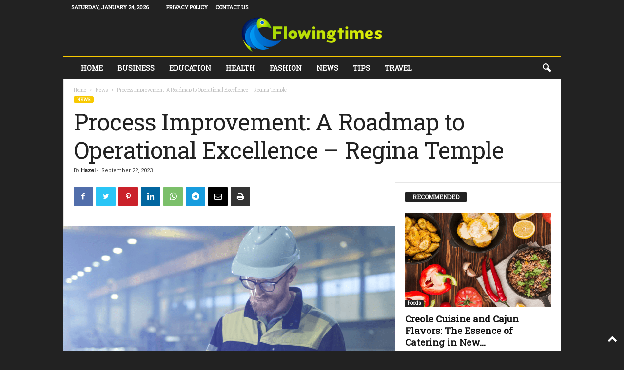

--- FILE ---
content_type: text/html; charset=UTF-8
request_url: https://flowingtimes.com/process-improvement-a-roadmap-to-operational-excellence-regina-temple/
body_size: 25390
content:
<!doctype html >
<!--[if IE 8]>    <html class="ie8" lang="en-US" prefix="og: https://ogp.me/ns#"> <![endif]-->
<!--[if IE 9]>    <html class="ie9" lang="en-US" prefix="og: https://ogp.me/ns#"> <![endif]-->
<!--[if gt IE 8]><!--> <html lang="en-US" prefix="og: https://ogp.me/ns#"> <!--<![endif]-->
<head>
    <title>Process Improvement: A Roadmap to Operational Excellence - Regina Temple</title>
    <meta charset="UTF-8" />
    <meta name="viewport" content="width=device-width, initial-scale=1.0">
    <link rel="pingback" href="https://flowingtimes.com/xmlrpc.php" />
    
<!-- Search Engine Optimization by Rank Math - https://rankmath.com/ -->
<meta name="description" content="Unlock efficiency and excellence with Regina Temple&#039;s Process Improvement roadmap. Elevate operations and drive success. Your journey to excellence starts here."/>
<meta name="robots" content="follow, index, max-snippet:-1, max-video-preview:-1, max-image-preview:large"/>
<link rel="canonical" href="https://flowingtimes.com/process-improvement-a-roadmap-to-operational-excellence-regina-temple/" />
<meta property="og:locale" content="en_US" />
<meta property="og:type" content="article" />
<meta property="og:title" content="Process Improvement: A Roadmap to Operational Excellence - Regina Temple" />
<meta property="og:description" content="Unlock efficiency and excellence with Regina Temple&#039;s Process Improvement roadmap. Elevate operations and drive success. Your journey to excellence starts here." />
<meta property="og:url" content="https://flowingtimes.com/process-improvement-a-roadmap-to-operational-excellence-regina-temple/" />
<meta property="og:site_name" content="Flowing Times" />
<meta property="article:section" content="News" />
<meta property="og:image" content="https://flowingtimes.com/wp-content/uploads/2023/09/Process-01.png" />
<meta property="og:image:secure_url" content="https://flowingtimes.com/wp-content/uploads/2023/09/Process-01.png" />
<meta property="og:image:width" content="1290" />
<meta property="og:image:height" content="726" />
<meta property="og:image:alt" content="Process Improvement: A Roadmap to Operational Excellence &#8211; Regina Temple" />
<meta property="og:image:type" content="image/png" />
<meta property="article:published_time" content="2023-09-22T09:21:37+00:00" />
<meta name="twitter:card" content="summary_large_image" />
<meta name="twitter:title" content="Process Improvement: A Roadmap to Operational Excellence - Regina Temple" />
<meta name="twitter:description" content="Unlock efficiency and excellence with Regina Temple&#039;s Process Improvement roadmap. Elevate operations and drive success. Your journey to excellence starts here." />
<meta name="twitter:image" content="https://flowingtimes.com/wp-content/uploads/2023/09/Process-01.png" />
<meta name="twitter:label1" content="Written by" />
<meta name="twitter:data1" content="Hazel" />
<meta name="twitter:label2" content="Time to read" />
<meta name="twitter:data2" content="2 minutes" />
<script type="application/ld+json" class="rank-math-schema">{"@context":"https://schema.org","@graph":[{"@type":["Person","Organization"],"@id":"https://flowingtimes.com/#person","name":"Hazel"},{"@type":"WebSite","@id":"https://flowingtimes.com/#website","url":"https://flowingtimes.com","name":"Flowing Times","publisher":{"@id":"https://flowingtimes.com/#person"},"inLanguage":"en-US"},{"@type":"ImageObject","@id":"https://flowingtimes.com/wp-content/uploads/2023/09/Process-01.png","url":"https://flowingtimes.com/wp-content/uploads/2023/09/Process-01.png","width":"1290","height":"726","inLanguage":"en-US"},{"@type":"WebPage","@id":"https://flowingtimes.com/process-improvement-a-roadmap-to-operational-excellence-regina-temple/#webpage","url":"https://flowingtimes.com/process-improvement-a-roadmap-to-operational-excellence-regina-temple/","name":"Process Improvement: A Roadmap to Operational Excellence - Regina Temple","datePublished":"2023-09-22T09:21:37+00:00","dateModified":"2023-09-22T09:21:37+00:00","isPartOf":{"@id":"https://flowingtimes.com/#website"},"primaryImageOfPage":{"@id":"https://flowingtimes.com/wp-content/uploads/2023/09/Process-01.png"},"inLanguage":"en-US"},{"@type":"Person","@id":"https://flowingtimes.com/author/hazel/","name":"Hazel","url":"https://flowingtimes.com/author/hazel/","image":{"@type":"ImageObject","@id":"https://secure.gravatar.com/avatar/9203b0877a0f81f8de7ed71f335d38a4bfa807acfaf777babae67a0c418d1e15?s=96&amp;d=mm&amp;r=g","url":"https://secure.gravatar.com/avatar/9203b0877a0f81f8de7ed71f335d38a4bfa807acfaf777babae67a0c418d1e15?s=96&amp;d=mm&amp;r=g","caption":"Hazel","inLanguage":"en-US"},"sameAs":["https://flowingtimes.com"]},{"@type":"BlogPosting","headline":"Process Improvement: A Roadmap to Operational Excellence - Regina Temple","datePublished":"2023-09-22T09:21:37+00:00","dateModified":"2023-09-22T09:21:37+00:00","articleSection":"News","author":{"@id":"https://flowingtimes.com/author/hazel/","name":"Hazel"},"publisher":{"@id":"https://flowingtimes.com/#person"},"description":"Unlock efficiency and excellence with Regina Temple&#039;s Process Improvement roadmap. Elevate operations and drive success. Your journey to excellence starts here.","name":"Process Improvement: A Roadmap to Operational Excellence - Regina Temple","@id":"https://flowingtimes.com/process-improvement-a-roadmap-to-operational-excellence-regina-temple/#richSnippet","isPartOf":{"@id":"https://flowingtimes.com/process-improvement-a-roadmap-to-operational-excellence-regina-temple/#webpage"},"image":{"@id":"https://flowingtimes.com/wp-content/uploads/2023/09/Process-01.png"},"inLanguage":"en-US","mainEntityOfPage":{"@id":"https://flowingtimes.com/process-improvement-a-roadmap-to-operational-excellence-regina-temple/#webpage"}}]}</script>
<!-- /Rank Math WordPress SEO plugin -->

<link rel='dns-prefetch' href='//fonts.googleapis.com' />
<link rel="alternate" type="application/rss+xml" title="Flowing Times &raquo; Feed" href="https://flowingtimes.com/feed/" />
<link rel="alternate" title="oEmbed (JSON)" type="application/json+oembed" href="https://flowingtimes.com/wp-json/oembed/1.0/embed?url=https%3A%2F%2Fflowingtimes.com%2Fprocess-improvement-a-roadmap-to-operational-excellence-regina-temple%2F" />
<link rel="alternate" title="oEmbed (XML)" type="text/xml+oembed" href="https://flowingtimes.com/wp-json/oembed/1.0/embed?url=https%3A%2F%2Fflowingtimes.com%2Fprocess-improvement-a-roadmap-to-operational-excellence-regina-temple%2F&#038;format=xml" />
<style id='wp-img-auto-sizes-contain-inline-css' type='text/css'>
img:is([sizes=auto i],[sizes^="auto," i]){contain-intrinsic-size:3000px 1500px}
/*# sourceURL=wp-img-auto-sizes-contain-inline-css */
</style>
<style id='wp-emoji-styles-inline-css' type='text/css'>

	img.wp-smiley, img.emoji {
		display: inline !important;
		border: none !important;
		box-shadow: none !important;
		height: 1em !important;
		width: 1em !important;
		margin: 0 0.07em !important;
		vertical-align: -0.1em !important;
		background: none !important;
		padding: 0 !important;
	}
/*# sourceURL=wp-emoji-styles-inline-css */
</style>
<style id='wp-block-library-inline-css' type='text/css'>
:root{--wp-block-synced-color:#7a00df;--wp-block-synced-color--rgb:122,0,223;--wp-bound-block-color:var(--wp-block-synced-color);--wp-editor-canvas-background:#ddd;--wp-admin-theme-color:#007cba;--wp-admin-theme-color--rgb:0,124,186;--wp-admin-theme-color-darker-10:#006ba1;--wp-admin-theme-color-darker-10--rgb:0,107,160.5;--wp-admin-theme-color-darker-20:#005a87;--wp-admin-theme-color-darker-20--rgb:0,90,135;--wp-admin-border-width-focus:2px}@media (min-resolution:192dpi){:root{--wp-admin-border-width-focus:1.5px}}.wp-element-button{cursor:pointer}:root .has-very-light-gray-background-color{background-color:#eee}:root .has-very-dark-gray-background-color{background-color:#313131}:root .has-very-light-gray-color{color:#eee}:root .has-very-dark-gray-color{color:#313131}:root .has-vivid-green-cyan-to-vivid-cyan-blue-gradient-background{background:linear-gradient(135deg,#00d084,#0693e3)}:root .has-purple-crush-gradient-background{background:linear-gradient(135deg,#34e2e4,#4721fb 50%,#ab1dfe)}:root .has-hazy-dawn-gradient-background{background:linear-gradient(135deg,#faaca8,#dad0ec)}:root .has-subdued-olive-gradient-background{background:linear-gradient(135deg,#fafae1,#67a671)}:root .has-atomic-cream-gradient-background{background:linear-gradient(135deg,#fdd79a,#004a59)}:root .has-nightshade-gradient-background{background:linear-gradient(135deg,#330968,#31cdcf)}:root .has-midnight-gradient-background{background:linear-gradient(135deg,#020381,#2874fc)}:root{--wp--preset--font-size--normal:16px;--wp--preset--font-size--huge:42px}.has-regular-font-size{font-size:1em}.has-larger-font-size{font-size:2.625em}.has-normal-font-size{font-size:var(--wp--preset--font-size--normal)}.has-huge-font-size{font-size:var(--wp--preset--font-size--huge)}.has-text-align-center{text-align:center}.has-text-align-left{text-align:left}.has-text-align-right{text-align:right}.has-fit-text{white-space:nowrap!important}#end-resizable-editor-section{display:none}.aligncenter{clear:both}.items-justified-left{justify-content:flex-start}.items-justified-center{justify-content:center}.items-justified-right{justify-content:flex-end}.items-justified-space-between{justify-content:space-between}.screen-reader-text{border:0;clip-path:inset(50%);height:1px;margin:-1px;overflow:hidden;padding:0;position:absolute;width:1px;word-wrap:normal!important}.screen-reader-text:focus{background-color:#ddd;clip-path:none;color:#444;display:block;font-size:1em;height:auto;left:5px;line-height:normal;padding:15px 23px 14px;text-decoration:none;top:5px;width:auto;z-index:100000}html :where(.has-border-color){border-style:solid}html :where([style*=border-top-color]){border-top-style:solid}html :where([style*=border-right-color]){border-right-style:solid}html :where([style*=border-bottom-color]){border-bottom-style:solid}html :where([style*=border-left-color]){border-left-style:solid}html :where([style*=border-width]){border-style:solid}html :where([style*=border-top-width]){border-top-style:solid}html :where([style*=border-right-width]){border-right-style:solid}html :where([style*=border-bottom-width]){border-bottom-style:solid}html :where([style*=border-left-width]){border-left-style:solid}html :where(img[class*=wp-image-]){height:auto;max-width:100%}:where(figure){margin:0 0 1em}html :where(.is-position-sticky){--wp-admin--admin-bar--position-offset:var(--wp-admin--admin-bar--height,0px)}@media screen and (max-width:600px){html :where(.is-position-sticky){--wp-admin--admin-bar--position-offset:0px}}

/*# sourceURL=wp-block-library-inline-css */
</style><style id='global-styles-inline-css' type='text/css'>
:root{--wp--preset--aspect-ratio--square: 1;--wp--preset--aspect-ratio--4-3: 4/3;--wp--preset--aspect-ratio--3-4: 3/4;--wp--preset--aspect-ratio--3-2: 3/2;--wp--preset--aspect-ratio--2-3: 2/3;--wp--preset--aspect-ratio--16-9: 16/9;--wp--preset--aspect-ratio--9-16: 9/16;--wp--preset--color--black: #000000;--wp--preset--color--cyan-bluish-gray: #abb8c3;--wp--preset--color--white: #ffffff;--wp--preset--color--pale-pink: #f78da7;--wp--preset--color--vivid-red: #cf2e2e;--wp--preset--color--luminous-vivid-orange: #ff6900;--wp--preset--color--luminous-vivid-amber: #fcb900;--wp--preset--color--light-green-cyan: #7bdcb5;--wp--preset--color--vivid-green-cyan: #00d084;--wp--preset--color--pale-cyan-blue: #8ed1fc;--wp--preset--color--vivid-cyan-blue: #0693e3;--wp--preset--color--vivid-purple: #9b51e0;--wp--preset--gradient--vivid-cyan-blue-to-vivid-purple: linear-gradient(135deg,rgb(6,147,227) 0%,rgb(155,81,224) 100%);--wp--preset--gradient--light-green-cyan-to-vivid-green-cyan: linear-gradient(135deg,rgb(122,220,180) 0%,rgb(0,208,130) 100%);--wp--preset--gradient--luminous-vivid-amber-to-luminous-vivid-orange: linear-gradient(135deg,rgb(252,185,0) 0%,rgb(255,105,0) 100%);--wp--preset--gradient--luminous-vivid-orange-to-vivid-red: linear-gradient(135deg,rgb(255,105,0) 0%,rgb(207,46,46) 100%);--wp--preset--gradient--very-light-gray-to-cyan-bluish-gray: linear-gradient(135deg,rgb(238,238,238) 0%,rgb(169,184,195) 100%);--wp--preset--gradient--cool-to-warm-spectrum: linear-gradient(135deg,rgb(74,234,220) 0%,rgb(151,120,209) 20%,rgb(207,42,186) 40%,rgb(238,44,130) 60%,rgb(251,105,98) 80%,rgb(254,248,76) 100%);--wp--preset--gradient--blush-light-purple: linear-gradient(135deg,rgb(255,206,236) 0%,rgb(152,150,240) 100%);--wp--preset--gradient--blush-bordeaux: linear-gradient(135deg,rgb(254,205,165) 0%,rgb(254,45,45) 50%,rgb(107,0,62) 100%);--wp--preset--gradient--luminous-dusk: linear-gradient(135deg,rgb(255,203,112) 0%,rgb(199,81,192) 50%,rgb(65,88,208) 100%);--wp--preset--gradient--pale-ocean: linear-gradient(135deg,rgb(255,245,203) 0%,rgb(182,227,212) 50%,rgb(51,167,181) 100%);--wp--preset--gradient--electric-grass: linear-gradient(135deg,rgb(202,248,128) 0%,rgb(113,206,126) 100%);--wp--preset--gradient--midnight: linear-gradient(135deg,rgb(2,3,129) 0%,rgb(40,116,252) 100%);--wp--preset--font-size--small: 10px;--wp--preset--font-size--medium: 20px;--wp--preset--font-size--large: 30px;--wp--preset--font-size--x-large: 42px;--wp--preset--font-size--regular: 14px;--wp--preset--font-size--larger: 48px;--wp--preset--spacing--20: 0.44rem;--wp--preset--spacing--30: 0.67rem;--wp--preset--spacing--40: 1rem;--wp--preset--spacing--50: 1.5rem;--wp--preset--spacing--60: 2.25rem;--wp--preset--spacing--70: 3.38rem;--wp--preset--spacing--80: 5.06rem;--wp--preset--shadow--natural: 6px 6px 9px rgba(0, 0, 0, 0.2);--wp--preset--shadow--deep: 12px 12px 50px rgba(0, 0, 0, 0.4);--wp--preset--shadow--sharp: 6px 6px 0px rgba(0, 0, 0, 0.2);--wp--preset--shadow--outlined: 6px 6px 0px -3px rgb(255, 255, 255), 6px 6px rgb(0, 0, 0);--wp--preset--shadow--crisp: 6px 6px 0px rgb(0, 0, 0);}:where(.is-layout-flex){gap: 0.5em;}:where(.is-layout-grid){gap: 0.5em;}body .is-layout-flex{display: flex;}.is-layout-flex{flex-wrap: wrap;align-items: center;}.is-layout-flex > :is(*, div){margin: 0;}body .is-layout-grid{display: grid;}.is-layout-grid > :is(*, div){margin: 0;}:where(.wp-block-columns.is-layout-flex){gap: 2em;}:where(.wp-block-columns.is-layout-grid){gap: 2em;}:where(.wp-block-post-template.is-layout-flex){gap: 1.25em;}:where(.wp-block-post-template.is-layout-grid){gap: 1.25em;}.has-black-color{color: var(--wp--preset--color--black) !important;}.has-cyan-bluish-gray-color{color: var(--wp--preset--color--cyan-bluish-gray) !important;}.has-white-color{color: var(--wp--preset--color--white) !important;}.has-pale-pink-color{color: var(--wp--preset--color--pale-pink) !important;}.has-vivid-red-color{color: var(--wp--preset--color--vivid-red) !important;}.has-luminous-vivid-orange-color{color: var(--wp--preset--color--luminous-vivid-orange) !important;}.has-luminous-vivid-amber-color{color: var(--wp--preset--color--luminous-vivid-amber) !important;}.has-light-green-cyan-color{color: var(--wp--preset--color--light-green-cyan) !important;}.has-vivid-green-cyan-color{color: var(--wp--preset--color--vivid-green-cyan) !important;}.has-pale-cyan-blue-color{color: var(--wp--preset--color--pale-cyan-blue) !important;}.has-vivid-cyan-blue-color{color: var(--wp--preset--color--vivid-cyan-blue) !important;}.has-vivid-purple-color{color: var(--wp--preset--color--vivid-purple) !important;}.has-black-background-color{background-color: var(--wp--preset--color--black) !important;}.has-cyan-bluish-gray-background-color{background-color: var(--wp--preset--color--cyan-bluish-gray) !important;}.has-white-background-color{background-color: var(--wp--preset--color--white) !important;}.has-pale-pink-background-color{background-color: var(--wp--preset--color--pale-pink) !important;}.has-vivid-red-background-color{background-color: var(--wp--preset--color--vivid-red) !important;}.has-luminous-vivid-orange-background-color{background-color: var(--wp--preset--color--luminous-vivid-orange) !important;}.has-luminous-vivid-amber-background-color{background-color: var(--wp--preset--color--luminous-vivid-amber) !important;}.has-light-green-cyan-background-color{background-color: var(--wp--preset--color--light-green-cyan) !important;}.has-vivid-green-cyan-background-color{background-color: var(--wp--preset--color--vivid-green-cyan) !important;}.has-pale-cyan-blue-background-color{background-color: var(--wp--preset--color--pale-cyan-blue) !important;}.has-vivid-cyan-blue-background-color{background-color: var(--wp--preset--color--vivid-cyan-blue) !important;}.has-vivid-purple-background-color{background-color: var(--wp--preset--color--vivid-purple) !important;}.has-black-border-color{border-color: var(--wp--preset--color--black) !important;}.has-cyan-bluish-gray-border-color{border-color: var(--wp--preset--color--cyan-bluish-gray) !important;}.has-white-border-color{border-color: var(--wp--preset--color--white) !important;}.has-pale-pink-border-color{border-color: var(--wp--preset--color--pale-pink) !important;}.has-vivid-red-border-color{border-color: var(--wp--preset--color--vivid-red) !important;}.has-luminous-vivid-orange-border-color{border-color: var(--wp--preset--color--luminous-vivid-orange) !important;}.has-luminous-vivid-amber-border-color{border-color: var(--wp--preset--color--luminous-vivid-amber) !important;}.has-light-green-cyan-border-color{border-color: var(--wp--preset--color--light-green-cyan) !important;}.has-vivid-green-cyan-border-color{border-color: var(--wp--preset--color--vivid-green-cyan) !important;}.has-pale-cyan-blue-border-color{border-color: var(--wp--preset--color--pale-cyan-blue) !important;}.has-vivid-cyan-blue-border-color{border-color: var(--wp--preset--color--vivid-cyan-blue) !important;}.has-vivid-purple-border-color{border-color: var(--wp--preset--color--vivid-purple) !important;}.has-vivid-cyan-blue-to-vivid-purple-gradient-background{background: var(--wp--preset--gradient--vivid-cyan-blue-to-vivid-purple) !important;}.has-light-green-cyan-to-vivid-green-cyan-gradient-background{background: var(--wp--preset--gradient--light-green-cyan-to-vivid-green-cyan) !important;}.has-luminous-vivid-amber-to-luminous-vivid-orange-gradient-background{background: var(--wp--preset--gradient--luminous-vivid-amber-to-luminous-vivid-orange) !important;}.has-luminous-vivid-orange-to-vivid-red-gradient-background{background: var(--wp--preset--gradient--luminous-vivid-orange-to-vivid-red) !important;}.has-very-light-gray-to-cyan-bluish-gray-gradient-background{background: var(--wp--preset--gradient--very-light-gray-to-cyan-bluish-gray) !important;}.has-cool-to-warm-spectrum-gradient-background{background: var(--wp--preset--gradient--cool-to-warm-spectrum) !important;}.has-blush-light-purple-gradient-background{background: var(--wp--preset--gradient--blush-light-purple) !important;}.has-blush-bordeaux-gradient-background{background: var(--wp--preset--gradient--blush-bordeaux) !important;}.has-luminous-dusk-gradient-background{background: var(--wp--preset--gradient--luminous-dusk) !important;}.has-pale-ocean-gradient-background{background: var(--wp--preset--gradient--pale-ocean) !important;}.has-electric-grass-gradient-background{background: var(--wp--preset--gradient--electric-grass) !important;}.has-midnight-gradient-background{background: var(--wp--preset--gradient--midnight) !important;}.has-small-font-size{font-size: var(--wp--preset--font-size--small) !important;}.has-medium-font-size{font-size: var(--wp--preset--font-size--medium) !important;}.has-large-font-size{font-size: var(--wp--preset--font-size--large) !important;}.has-x-large-font-size{font-size: var(--wp--preset--font-size--x-large) !important;}
/*# sourceURL=global-styles-inline-css */
</style>

<style id='classic-theme-styles-inline-css' type='text/css'>
/*! This file is auto-generated */
.wp-block-button__link{color:#fff;background-color:#32373c;border-radius:9999px;box-shadow:none;text-decoration:none;padding:calc(.667em + 2px) calc(1.333em + 2px);font-size:1.125em}.wp-block-file__button{background:#32373c;color:#fff;text-decoration:none}
/*# sourceURL=/wp-includes/css/classic-themes.min.css */
</style>
<link rel='stylesheet' id='google-fonts-style-css' href='https://fonts.googleapis.com/css?family=Roboto+Slab%3A400%7CRoboto%3A400%7CArimo%3A400%7COpen+Sans%3A400%2C600%2C700%7CRoboto+Condensed%3A400%2C500%2C700&#038;display=swap&#038;ver=5.1' type='text/css' media='all' />
<link rel='stylesheet' id='td-theme-css' href='https://flowingtimes.com/wp-content/themes/Newsmag/style.css?ver=5.1' type='text/css' media='all' />
<style id='td-theme-inline-css' type='text/css'>
    
        @media (max-width: 767px) {
            .td-header-desktop-wrap {
                display: none;
            }
        }
        @media (min-width: 767px) {
            .td-header-mobile-wrap {
                display: none;
            }
        }
    
	
/*# sourceURL=td-theme-inline-css */
</style>
<link rel='stylesheet' id='td-legacy-framework-front-style-css' href='https://flowingtimes.com/wp-content/plugins/td-composer/legacy/Newsmag/assets/css/td_legacy_main.css?ver=0fe9cb73aa46d3a29525bf84e0d8d0e9' type='text/css' media='all' />
<link rel='stylesheet' id='td-theme-demo-style-css' href='https://flowingtimes.com/wp-content/plugins/td-composer/legacy/Newsmag/includes/demos/video/demo_style.css?ver=5.1' type='text/css' media='all' />
<script type="text/javascript" src="https://flowingtimes.com/wp-includes/js/jquery/jquery.min.js?ver=3.7.1" id="jquery-core-js"></script>
<script type="text/javascript" src="https://flowingtimes.com/wp-includes/js/jquery/jquery-migrate.min.js?ver=3.4.1" id="jquery-migrate-js"></script>
<link rel="https://api.w.org/" href="https://flowingtimes.com/wp-json/" /><link rel="alternate" title="JSON" type="application/json" href="https://flowingtimes.com/wp-json/wp/v2/posts/1572" /><link rel="EditURI" type="application/rsd+xml" title="RSD" href="https://flowingtimes.com/xmlrpc.php?rsd" />
<meta name="generator" content="WordPress 6.9" />
<link rel='shortlink' href='https://flowingtimes.com/?p=1572' />
<!--[if lt IE 9]><script src="https://cdnjs.cloudflare.com/ajax/libs/html5shiv/3.7.3/html5shiv.js"></script><![endif]-->
    			<script>
				window.tdwGlobal = {"adminUrl":"https:\/\/flowingtimes.com\/wp-admin\/","wpRestNonce":"9039a98788","wpRestUrl":"https:\/\/flowingtimes.com\/wp-json\/","permalinkStructure":"\/%postname%\/"};
			</script>
			
<!-- JS generated by theme -->

<script>
    
    

	    var tdBlocksArray = []; //here we store all the items for the current page

	    //td_block class - each ajax block uses a object of this class for requests
	    function tdBlock() {
		    this.id = '';
		    this.block_type = 1; //block type id (1-234 etc)
		    this.atts = '';
		    this.td_column_number = '';
		    this.td_current_page = 1; //
		    this.post_count = 0; //from wp
		    this.found_posts = 0; //from wp
		    this.max_num_pages = 0; //from wp
		    this.td_filter_value = ''; //current live filter value
		    this.is_ajax_running = false;
		    this.td_user_action = ''; // load more or infinite loader (used by the animation)
		    this.header_color = '';
		    this.ajax_pagination_infinite_stop = ''; //show load more at page x
	    }


        // td_js_generator - mini detector
        (function(){
            var htmlTag = document.getElementsByTagName("html")[0];

	        if ( navigator.userAgent.indexOf("MSIE 10.0") > -1 ) {
                htmlTag.className += ' ie10';
            }

            if ( !!navigator.userAgent.match(/Trident.*rv\:11\./) ) {
                htmlTag.className += ' ie11';
            }

	        if ( navigator.userAgent.indexOf("Edge") > -1 ) {
                htmlTag.className += ' ieEdge';
            }

            if ( /(iPad|iPhone|iPod)/g.test(navigator.userAgent) ) {
                htmlTag.className += ' td-md-is-ios';
            }

            var user_agent = navigator.userAgent.toLowerCase();
            if ( user_agent.indexOf("android") > -1 ) {
                htmlTag.className += ' td-md-is-android';
            }

            if ( -1 !== navigator.userAgent.indexOf('Mac OS X')  ) {
                htmlTag.className += ' td-md-is-os-x';
            }

            if ( /chrom(e|ium)/.test(navigator.userAgent.toLowerCase()) ) {
               htmlTag.className += ' td-md-is-chrome';
            }

            if ( -1 !== navigator.userAgent.indexOf('Firefox') ) {
                htmlTag.className += ' td-md-is-firefox';
            }

            if ( -1 !== navigator.userAgent.indexOf('Safari') && -1 === navigator.userAgent.indexOf('Chrome') ) {
                htmlTag.className += ' td-md-is-safari';
            }

            if( -1 !== navigator.userAgent.indexOf('IEMobile') ){
                htmlTag.className += ' td-md-is-iemobile';
            }

        })();




        var tdLocalCache = {};

        ( function () {
            "use strict";

            tdLocalCache = {
                data: {},
                remove: function (resource_id) {
                    delete tdLocalCache.data[resource_id];
                },
                exist: function (resource_id) {
                    return tdLocalCache.data.hasOwnProperty(resource_id) && tdLocalCache.data[resource_id] !== null;
                },
                get: function (resource_id) {
                    return tdLocalCache.data[resource_id];
                },
                set: function (resource_id, cachedData) {
                    tdLocalCache.remove(resource_id);
                    tdLocalCache.data[resource_id] = cachedData;
                }
            };
        })();

    
    
var td_viewport_interval_list=[{"limitBottom":767,"sidebarWidth":251},{"limitBottom":1023,"sidebarWidth":339}];
var td_animation_stack_effect="type0";
var tds_animation_stack=true;
var td_animation_stack_specific_selectors=".entry-thumb, img, .td-lazy-img";
var td_animation_stack_general_selectors=".td-animation-stack img, .td-animation-stack .entry-thumb, .post img, .td-animation-stack .td-lazy-img";
var tdc_is_installed="yes";
var td_ajax_url="https:\/\/flowingtimes.com\/wp-admin\/admin-ajax.php?td_theme_name=Newsmag&v=5.1";
var td_get_template_directory_uri="https:\/\/flowingtimes.com\/wp-content\/plugins\/td-composer\/legacy\/common";
var tds_snap_menu="smart_snap_always";
var tds_logo_on_sticky="show";
var tds_header_style="7";
var td_please_wait="Please wait...";
var td_email_user_pass_incorrect="User or password incorrect!";
var td_email_user_incorrect="Email or username incorrect!";
var td_email_incorrect="Email incorrect!";
var tds_more_articles_on_post_enable="show";
var tds_more_articles_on_post_time_to_wait="";
var tds_more_articles_on_post_pages_distance_from_top=0;
var tds_theme_color_site_wide="#f8c900";
var tds_smart_sidebar="enabled";
var tdThemeName="Newsmag";
var td_magnific_popup_translation_tPrev="Previous (Left arrow key)";
var td_magnific_popup_translation_tNext="Next (Right arrow key)";
var td_magnific_popup_translation_tCounter="%curr% of %total%";
var td_magnific_popup_translation_ajax_tError="The content from %url% could not be loaded.";
var td_magnific_popup_translation_image_tError="The image #%curr% could not be loaded.";
var tdBlockNonce="b1340038fd";
var tdDateNamesI18n={"month_names":["January","February","March","April","May","June","July","August","September","October","November","December"],"month_names_short":["Jan","Feb","Mar","Apr","May","Jun","Jul","Aug","Sep","Oct","Nov","Dec"],"day_names":["Sunday","Monday","Tuesday","Wednesday","Thursday","Friday","Saturday"],"day_names_short":["Sun","Mon","Tue","Wed","Thu","Fri","Sat"]};
var td_ad_background_click_link="";
var td_ad_background_click_target="";
</script>


<!-- Header style compiled by theme -->

<style>
    

body {
	background-color:#222222;
}
.td-header-border:before,
    .td-trending-now-title,
    .td_block_mega_menu .td_mega_menu_sub_cats .cur-sub-cat,
    .td-post-category:hover,
    .td-header-style-2 .td-header-sp-logo,
    .td-next-prev-wrap a:hover i,
    .page-nav .current,
    .widget_calendar tfoot a:hover,
    .td-footer-container .widget_search .wpb_button:hover,
    .td-scroll-up-visible,
    .dropcap,
    .td-category a,
    input[type="submit"]:hover,
    .td-post-small-box a:hover,
    .td-404-sub-sub-title a:hover,
    .td-rating-bar-wrap div,
    .td_top_authors .td-active .td-author-post-count,
    .td_top_authors .td-active .td-author-comments-count,
    .td_smart_list_3 .td-sml3-top-controls i:hover,
    .td_smart_list_3 .td-sml3-bottom-controls i:hover,
    .td_wrapper_video_playlist .td_video_controls_playlist_wrapper,
    .td-read-more a:hover,
    .td-login-wrap .btn,
    .td_display_err,
    .td-header-style-6 .td-top-menu-full,
    #bbpress-forums button:hover,
    #bbpress-forums .bbp-pagination .current,
    .bbp_widget_login .button:hover,
    .header-search-wrap .td-drop-down-search .btn:hover,
    .td-post-text-content .more-link-wrap:hover a,
    #buddypress div.item-list-tabs ul li > a span,
    #buddypress div.item-list-tabs ul li > a:hover span,
    #buddypress input[type=submit]:hover,
    #buddypress a.button:hover span,
    #buddypress div.item-list-tabs ul li.selected a span,
    #buddypress div.item-list-tabs ul li.current a span,
    #buddypress input[type=submit]:focus,
    .td-grid-style-3 .td-big-grid-post .td-module-thumb a:last-child:before,
    .td-grid-style-4 .td-big-grid-post .td-module-thumb a:last-child:before,
    .td-grid-style-5 .td-big-grid-post .td-module-thumb:after,
    .td_category_template_2 .td-category-siblings .td-category a:hover,
    .td-weather-week:before,
    .td-weather-information:before,
     .td_3D_btn,
    .td_shadow_btn,
    .td_default_btn,
    .td_square_btn, 
    .td_outlined_btn:hover {
        background-color: #f8c900;
    }

    @media (max-width: 767px) {
        .td-category a.td-current-sub-category {
            background-color: #f8c900;
        }
    }

    .woocommerce .onsale,
    .woocommerce .woocommerce a.button:hover,
    .woocommerce-page .woocommerce .button:hover,
    .single-product .product .summary .cart .button:hover,
    .woocommerce .woocommerce .product a.button:hover,
    .woocommerce .product a.button:hover,
    .woocommerce .product #respond input#submit:hover,
    .woocommerce .checkout input#place_order:hover,
    .woocommerce .woocommerce.widget .button:hover,
    .woocommerce .woocommerce-message .button:hover,
    .woocommerce .woocommerce-error .button:hover,
    .woocommerce .woocommerce-info .button:hover,
    .woocommerce.widget .ui-slider .ui-slider-handle,
    .vc_btn-black:hover,
	.wpb_btn-black:hover,
	.item-list-tabs .feed:hover a,
	.td-smart-list-button:hover {
    	background-color: #f8c900;
    }

    .td-header-sp-top-menu .top-header-menu > .current-menu-item > a,
    .td-header-sp-top-menu .top-header-menu > .current-menu-ancestor > a,
    .td-header-sp-top-menu .top-header-menu > .current-category-ancestor > a,
    .td-header-sp-top-menu .top-header-menu > li > a:hover,
    .td-header-sp-top-menu .top-header-menu > .sfHover > a,
    .top-header-menu ul .current-menu-item > a,
    .top-header-menu ul .current-menu-ancestor > a,
    .top-header-menu ul .current-category-ancestor > a,
    .top-header-menu ul li > a:hover,
    .top-header-menu ul .sfHover > a,
    .sf-menu ul .td-menu-item > a:hover,
    .sf-menu ul .sfHover > a,
    .sf-menu ul .current-menu-ancestor > a,
    .sf-menu ul .current-category-ancestor > a,
    .sf-menu ul .current-menu-item > a,
    .td_module_wrap:hover .entry-title a,
    .td_mod_mega_menu:hover .entry-title a,
    .footer-email-wrap a,
    .widget a:hover,
    .td-footer-container .widget_calendar #today,
    .td-category-pulldown-filter a.td-pulldown-category-filter-link:hover,
    .td-load-more-wrap a:hover,
    .td-post-next-prev-content a:hover,
    .td-author-name a:hover,
    .td-author-url a:hover,
    .td_mod_related_posts:hover .entry-title a,
    .td-search-query,
    .header-search-wrap .td-drop-down-search .result-msg a:hover,
    .td_top_authors .td-active .td-authors-name a,
    .post blockquote p,
    .td-post-content blockquote p,
    .page blockquote p,
    .comment-list cite a:hover,
    .comment-list cite:hover,
    .comment-list .comment-reply-link:hover,
    a,
    .white-menu #td-header-menu .sf-menu > li > a:hover,
    .white-menu #td-header-menu .sf-menu > .current-menu-ancestor > a,
    .white-menu #td-header-menu .sf-menu > .current-menu-item > a,
    .td_quote_on_blocks,
    #bbpress-forums .bbp-forum-freshness a:hover,
    #bbpress-forums .bbp-topic-freshness a:hover,
    #bbpress-forums .bbp-forums-list li a:hover,
    #bbpress-forums .bbp-forum-title:hover,
    #bbpress-forums .bbp-topic-permalink:hover,
    #bbpress-forums .bbp-topic-started-by a:hover,
    #bbpress-forums .bbp-topic-started-in a:hover,
    #bbpress-forums .bbp-body .super-sticky li.bbp-topic-title .bbp-topic-permalink,
    #bbpress-forums .bbp-body .sticky li.bbp-topic-title .bbp-topic-permalink,
    #bbpress-forums #subscription-toggle a:hover,
    #bbpress-forums #favorite-toggle a:hover,
    .woocommerce-account .woocommerce-MyAccount-navigation a:hover,
    .widget_display_replies .bbp-author-name,
    .widget_display_topics .bbp-author-name,
    .archive .widget_archive .current,
    .archive .widget_archive .current a,
    .td-subcategory-header .td-category-siblings .td-subcat-dropdown a.td-current-sub-category,
    .td-subcategory-header .td-category-siblings .td-subcat-dropdown a:hover,
    .td-pulldown-filter-display-option:hover,
    .td-pulldown-filter-display-option .td-pulldown-filter-link:hover,
    .td_normal_slide .td-wrapper-pulldown-filter .td-pulldown-filter-list a:hover,
    #buddypress ul.item-list li div.item-title a:hover,
    .td_block_13 .td-pulldown-filter-list a:hover,
    .td_smart_list_8 .td-smart-list-dropdown-wrap .td-smart-list-button:hover,
    .td_smart_list_8 .td-smart-list-dropdown-wrap .td-smart-list-button:hover i,
    .td-sub-footer-container a:hover,
    .td-instagram-user a,
     .td_outlined_btn {
        color: #f8c900;
    }

    .td-mega-menu .wpb_content_element li a:hover,
    .td_login_tab_focus {
        color: #f8c900 !important;
    }

    .td-next-prev-wrap a:hover i,
    .page-nav .current,
    .widget_tag_cloud a:hover,
    .post .td_quote_box,
    .page .td_quote_box,
    .td-login-panel-title,
    #bbpress-forums .bbp-pagination .current,
    .td_category_template_2 .td-category-siblings .td-category a:hover,
    .page-template-page-pagebuilder-latest .td-instagram-user,
     .td_outlined_btn {
        border-color: #f8c900;
    }

    .td_wrapper_video_playlist .td_video_currently_playing:after,
    .item-list-tabs .feed:hover {
        border-color: #f8c900 !important;
    }


    
    .td-header-sp-top-menu .top-header-menu > li > a,
    .td-header-sp-top-menu .td_data_time,
    .td-header-sp-top-menu .td-weather-top-widget {
        color: #ffffff;
    }

    
    .top-header-menu > .current-menu-item > a,
    .top-header-menu > .current-menu-ancestor > a,
    .top-header-menu > .current-category-ancestor > a,
    .top-header-menu > li > a:hover,
    .top-header-menu > .sfHover > a {
        color: #f8c900 !important;
    }

    
    .td-header-sp-top-widget .td-social-icon-wrap i {
        color: #ffffff;
    }

    
    .td-header-sp-top-widget .td-social-icon-wrap i:hover {
        color: #f8c900;
    }

    
    .td-menu-background:before,
    .td-search-background:before {
        background: rgba(248,201,0,0.7);
        background: -moz-linear-gradient(top, rgba(248,201,0,0.7) 0%, rgba(0,0,0,0.6) 100%);
        background: -webkit-gradient(left top, left bottom, color-stop(0%, rgba(248,201,0,0.7)), color-stop(100%, rgba(0,0,0,0.6)));
        background: -webkit-linear-gradient(top, rgba(248,201,0,0.7) 0%, rgba(0,0,0,0.6) 100%);
        background: -o-linear-gradient(top, rgba(248,201,0,0.7) 0%, @mobileu_gradient_two_mob 100%);
        background: -ms-linear-gradient(top, rgba(248,201,0,0.7) 0%, rgba(0,0,0,0.6) 100%);
        background: linear-gradient(to bottom, rgba(248,201,0,0.7) 0%, rgba(0,0,0,0.6) 100%);
        filter: progid:DXImageTransform.Microsoft.gradient( startColorstr='rgba(248,201,0,0.7)', endColorstr='rgba(0,0,0,0.6)', GradientType=0 );
    }

    
    .mfp-content .td-login-button:active,
    .mfp-content .td-login-button:hover {
        background-color: rgba(248,201,0,0.5);
    }
    
    .mfp-content .td-login-button:active,
    .mfp-content .td-login-button:hover {
        color: #ffffff;
    }
    
    .white-popup-block:after {
        background: rgba(248,201,0,0.8);
        background: -moz-linear-gradient(45deg, rgba(248,201,0,0.8) 0%, rgba(0,0,0,0.6) 100%);
        background: -webkit-gradient(left bottom, right top, color-stop(0%, rgba(248,201,0,0.8)), color-stop(100%, rgba(0,0,0,0.6)));
        background: -webkit-linear-gradient(45deg, rgba(248,201,0,0.8) 0%, rgba(0,0,0,0.6) 100%);
        background: -o-linear-gradient(45deg, rgba(248,201,0,0.8) 0%, rgba(0,0,0,0.6) 100%);
        background: -ms-linear-gradient(45deg, rgba(248,201,0,0.8) 0%, rgba(0,0,0,0.6) 100%);
        background: linear-gradient(45deg, rgba(248,201,0,0.8) 0%, rgba(0,0,0,0.6) 100%);
        filter: progid:DXImageTransform.Microsoft.gradient( startColorstr='rgba(248,201,0,0.8)', endColorstr='rgba(0,0,0,0.6)', GradientType=0 );
    }


    
    .td-sub-footer-container {
        background-color: #f8c900;
    }
    .td-sub-footer-container:after {
        background-color: transparent;
    }
    .td-sub-footer-container:before {
        background-color: transparent;
    }
    .td-footer-container.td-container {
        border-bottom-width: 0;
    }

    
    .td-subfooter-menu li a:hover {
        color: #ffffff;
    }

    
    .top-header-menu li a,
    .td-header-sp-top-menu .td_data_time,
    .td-weather-top-widget .td-weather-header .td-weather-city,
    .td-weather-top-widget .td-weather-now {
        font-family:"Roboto Slab";
	
    }
    
    .top-header-menu ul li a {
    	font-family:"Roboto Slab";
	
    }
	
    .sf-menu > .td-menu-item > a {
        font-family:"Roboto Slab";
	
    }
    
    .sf-menu ul .td-menu-item a {
        font-family:"Roboto Slab";
	
    }
    
    .td_mod_mega_menu .item-details a {
        font-family:"Roboto Slab";
	
    }
    
    .td_block_trending_now .entry-title {
    	font-family:"Roboto Slab";
	
    }
    
    .td_module_1 .td-module-title {
    	font-family:"Roboto Slab";
	
    }
    
    .td_module_2 .td-module-title {
    	font-family:"Roboto Slab";
	
    }
    
    .td_module_3 .td-module-title {
    	font-family:"Roboto Slab";
	
    }
    
    .td_module_4 .td-module-title {
    	font-family:"Roboto Slab";
	
    }
    
    .td_module_5 .td-module-title {
    	font-family:"Roboto Slab";
	
    }
    
    .td_module_6 .td-module-title {
    	font-family:"Roboto Slab";
	
    }
    
    .td_module_7 .td-module-title {
    	font-family:"Roboto Slab";
	
    }
    
    .td_module_8 .td-module-title {
    	font-family:"Roboto Slab";
	
    }
    
    .td_module_9 .td-module-title {
    	font-family:"Roboto Slab";
	
    }
    
    .td_module_10 .td-module-title {
    	font-family:"Roboto Slab";
	
    }
    
    .td_module_11 .td-module-title {
    	font-family:"Roboto Slab";
	
    }
    
    .td_module_12 .td-module-title {
    	font-family:"Roboto Slab";
	
    }
    
    .td_module_13 .td-module-title {
    	font-family:"Roboto Slab";
	
    }
    
    .td_module_14 .td-module-title {
    	font-family:"Roboto Slab";
	
    }
    
    .td_module_mx1 .td-module-title {
    	font-family:"Roboto Slab";
	
    }
    
    .td_module_mx2 .td-module-title {
    	font-family:"Roboto Slab";
	
    }
    
    .td_module_mx3 .td-module-title {
    	font-family:"Roboto Slab";
	
    }
    
    .td_module_mx4 .td-module-title {
    	font-family:"Roboto Slab";
	
    }
    
    .td-theme-slider.iosSlider-col-3 .td-module-title a {
        font-family:"Roboto Slab";
	
    }
    
    .td-theme-slider.iosSlider-col-2 .td-module-title a {
        font-family:"Roboto Slab";
	
    }
    
    .td-theme-slider.iosSlider-col-1 .td-module-title a {
        font-family:"Roboto Slab";
	
    }
    
    .page .td-post-template-6 .td-post-header h1 {
        font-family:"Roboto Slab";
	
    }

    
    .block-title > span,
    .block-title > a,
    .widgettitle,
    .td-trending-now-title,
    .wpb_tabs li a,
    .vc_tta-container .vc_tta-color-grey.vc_tta-tabs-position-top.vc_tta-style-classic .vc_tta-tabs-container .vc_tta-tab > a,
    .td-related-title .td-related-left,
    .td-related-title .td-related-right,
    .category .entry-title span,
    .td-author-counters span,
    .woocommerce-tabs h2,
    .woocommerce .product .products h2:not(.woocommerce-loop-product__title) {
        font-family:"Roboto Slab";
	font-size:12px;
	line-height:17px;
	
    }
    
    .td-module-meta-info .td-post-author-name a,
    .td_module_wrap .td-post-author-name a {
        font-family:Roboto;
	font-style:normal;
	
    }
    
    .td-module-meta-info .td-post-date .entry-date,
    .td_module_wrap .td-post-date .entry-date {
        font-family:Roboto;
	font-style:normal;
	
    }
    
    .td-module-meta-info .td-module-comments a,
    .td_module_wrap .td-module-comments a {
        font-family:Roboto;
	font-style:normal;
	
    }
    
    .td-big-grid-meta .td-post-category,
    .td_module_wrap .td-post-category,
    .td-module-image .td-post-category {
        font-family:Roboto;
	
    }
    
    .td-pulldown-filter-display-option,
    a.td-pulldown-filter-link,
    .td-category-pulldown-filter a.td-pulldown-category-filter-link {
        font-family:Roboto;
	
    }
    
    .td-excerpt,
    .td-module-excerpt {
        font-family:Arimo;
	
    }
    
    .td-big-grid-post .entry-title {
        font-family:"Roboto Slab";
	
    }
    
    .td-post-template-default header .entry-title {
        font-family:"Roboto Slab";
	
    }
    
    .td-post-template-1 header .entry-title {
        font-family:"Roboto Slab";
	
    }
    
    .td-post-template-2 header .entry-title {
        font-family:"Roboto Slab";
	
    }
    
    .td-post-template-3 header .entry-title {
        font-family:"Roboto Slab";
	
    }
    
    .td-post-template-4 header .entry-title {
        font-family:"Roboto Slab";
	
    }
    
    .td-post-template-5 header .entry-title {
        font-family:"Roboto Slab";
	
    }
    
    .td-post-template-6 header .entry-title {
        font-family:"Roboto Slab";
	
    }
    
    .td-post-template-7 header .entry-title {
        font-family:"Roboto Slab";
	
    }
    
    .td-post-template-8 header .entry-title {
        font-family:"Roboto Slab";
	
    }




    
    .td-post-content p,
    .td-post-content {
        font-family:Arimo;
	font-size:15px;
	line-height:26px;
	
    }
    
    .post blockquote p,
    .page blockquote p,
    .td-post-text-content blockquote p {
        font-family:"Roboto Slab";
	text-transform:none;
	
    }
    
    .post .td_quote_box p,
    .page .td_quote_box p {
        font-family:"Roboto Slab";
	
    }
    
    .post .td_pull_quote p,
    .page .td_pull_quote p {
        font-family:"Roboto Slab";
	
    }
    
    .td-post-content h1 {
        font-family:"Roboto Slab";
	
    }
    
    .td-post-content h2 {
        font-family:"Roboto Slab";
	
    }
    
    .td-post-content h3 {
        font-family:"Roboto Slab";
	
    }
    
    .td-post-content h4 {
        font-family:"Roboto Slab";
	
    }
    
    .td-post-content h5 {
        font-family:"Roboto Slab";
	
    }
    
    .td-post-content h6 {
        font-family:"Roboto Slab";
	
    }





    
    .post .td-category a {
        font-family:"Roboto Slab";
	
    }
    
    .post header .td-post-author-name,
    .post header .td-post-author-name a {
        font-family:Roboto;
	
    }
    
    .post header .td-post-date .entry-date {
        font-family:Roboto;
	
    }
    
    .post header .td-post-views span,
    .post header .td-post-comments {
        font-family:Roboto;
	
    }
    
    .post .td-post-next-prev-content a {
        font-family:"Roboto Slab";
	
    }
    
    .td_block_related_posts .entry-title {
        font-family:"Roboto Slab";
	
    }
    
    .td-page-header h1,
    .woocommerce-page .page-title {
    	font-family:"Roboto Slab";
	
    }
    
    .td-page-content p,
    .td-page-content li,
    .td-page-content .td_block_text_with_title,
    .woocommerce-page .page-description > p,
    .wpb_text_column p {
    	font-family:Arimo;
	font-size:15px;
	line-height:26px;
	
    }
    
    .td-page-content h1,
    .wpb_text_column h1 {
    	font-family:"Roboto Slab";
	
    }
    
    .td-page-content h2,
    .wpb_text_column h2 {
    	font-family:"Roboto Slab";
	
    }
    
    .td-page-content h3,
    .wpb_text_column h3 {
    	font-family:"Roboto Slab";
	
    }
    
    .td-page-content h4,
    .wpb_text_column h4 {
    	font-family:"Roboto Slab";
	
    }
    
    .td-page-content h5,
    .wpb_text_column h5 {
    	font-family:"Roboto Slab";
	
    }
    
    .td-page-content h6,
    .wpb_text_column h6 {
    	font-family:"Roboto Slab";
	
    }



    
    .category .td-category a {
    	font-family:"Roboto Slab";
	
    }
    
    .td-trending-now-title {
    	font-family:"Roboto Slab";
	
    }
    
    .page-nav a,
    .page-nav span,
    .page-nav i {
    	font-family:"Roboto Slab";
	
    }


    
    .td-page-content .dropcap,
    .td-post-content .dropcap,
    .comment-content .dropcap {
    	font-family:"Roboto Slab";
	
    }
    
    .entry-crumbs a,
    .entry-crumbs span,
    #bbpress-forums .bbp-breadcrumb a,
    #bbpress-forums .bbp-breadcrumb .bbp-breadcrumb-current {
    	font-family:"Roboto Slab";
	
    }

    
    .widget_archive a,
    .widget_calendar,
    .widget_categories a,
    .widget_nav_menu a,
    .widget_meta a,
    .widget_pages a,
    .widget_recent_comments a,
    .widget_recent_entries a,
    .widget_text .textwidget,
    .widget_tag_cloud a,
    .widget_search input,
    .woocommerce .product-categories a,
    .widget_display_forums a,
    .widget_display_replies a,
    .widget_display_topics a,
    .widget_display_views a,
    .widget_display_stats
     {
    	font-family:"Roboto Slab";
	
    }

    
    body .td-block-color-style-2 .td-module-comments a {
        color: #f8c900;
    }
     
    body .td-block-color-style-2 .td-icon-font,
    body .td-block-color-style-2 .td_ajax_load_more {
    	border-color: #d6d6d6 !important;
        color: #d6d6d6 !important;
    }
</style>




<script type="application/ld+json">
    {
        "@context": "http://schema.org",
        "@type": "BreadcrumbList",
        "itemListElement": [
            {
                "@type": "ListItem",
                "position": 1,
                "item": {
                    "@type": "WebSite",
                    "@id": "https://flowingtimes.com/",
                    "name": "Home"
                }
            },
            {
                "@type": "ListItem",
                "position": 2,
                    "item": {
                    "@type": "WebPage",
                    "@id": "https://flowingtimes.com/news/",
                    "name": "News"
                }
            }
            ,{
                "@type": "ListItem",
                "position": 3,
                    "item": {
                    "@type": "WebPage",
                    "@id": "https://flowingtimes.com/process-improvement-a-roadmap-to-operational-excellence-regina-temple/",
                    "name": "Process Improvement: A Roadmap to Operational Excellence &#8211; Regina Temple"                                
                }
            }    
        ]
    }
</script>
<link rel="icon" href="https://flowingtimes.com/wp-content/uploads/2022/03/03-150x150.png" sizes="32x32" />
<link rel="icon" href="https://flowingtimes.com/wp-content/uploads/2022/03/03-300x300.png" sizes="192x192" />
<link rel="apple-touch-icon" href="https://flowingtimes.com/wp-content/uploads/2022/03/03-300x300.png" />
<meta name="msapplication-TileImage" content="https://flowingtimes.com/wp-content/uploads/2022/03/03-300x300.png" />
	<style id="tdw-css-placeholder">.vclpsdtxgkv{}</style><style></style></head>

<body class="wp-singular post-template-default single single-post postid-1572 single-format-standard wp-theme-Newsmag process-improvement-a-roadmap-to-operational-excellence-regina-temple global-block-template-1 td-newsmag-video single_template_3 td-animation-stack-type0 td-boxed-layout" itemscope="itemscope" itemtype="https://schema.org/WebPage">
    
        <div class="td-scroll-up "  style="display:none;"><i class="td-icon-menu-up"></i></div>

    
    <div class="td-menu-background"></div>
<div id="td-mobile-nav">
    <div class="td-mobile-container">
        <!-- mobile menu top section -->
        <div class="td-menu-socials-wrap">
            <!-- socials -->
            <div class="td-menu-socials">
                            </div>
            <!-- close button -->
            <div class="td-mobile-close">
                <a href="#" aria-label="Close"><i class="td-icon-close-mobile"></i></a>
            </div>
        </div>

        <!-- login section -->
        
        <!-- menu section -->
        <div class="td-mobile-content">
            <div class="menu-main-menu-container"><ul id="menu-main-menu" class="td-mobile-main-menu"><li id="menu-item-307" class="menu-item menu-item-type-post_type menu-item-object-page menu-item-home menu-item-first menu-item-307"><a href="https://flowingtimes.com/">Home</a></li>
<li id="menu-item-1597" class="menu-item menu-item-type-taxonomy menu-item-object-category menu-item-1597"><a href="https://flowingtimes.com/business/">Business</a></li>
<li id="menu-item-1598" class="menu-item menu-item-type-taxonomy menu-item-object-category menu-item-1598"><a href="https://flowingtimes.com/education/">Education</a></li>
<li id="menu-item-309" class="menu-item menu-item-type-taxonomy menu-item-object-category menu-item-309"><a href="https://flowingtimes.com/health/">Health</a></li>
<li id="menu-item-1599" class="menu-item menu-item-type-taxonomy menu-item-object-category menu-item-1599"><a href="https://flowingtimes.com/fashion/">Fashion</a></li>
<li id="menu-item-1600" class="menu-item menu-item-type-taxonomy menu-item-object-category current-post-ancestor current-menu-parent current-post-parent menu-item-1600"><a href="https://flowingtimes.com/news/">News</a></li>
<li id="menu-item-311" class="menu-item menu-item-type-taxonomy menu-item-object-category menu-item-311"><a href="https://flowingtimes.com/tips/">Tips</a></li>
<li id="menu-item-1601" class="menu-item menu-item-type-taxonomy menu-item-object-category menu-item-1601"><a href="https://flowingtimes.com/travel/">Travel</a></li>
</ul></div>        </div>
    </div>

    <!-- register/login section -->
    </div>    <div class="td-search-background"></div>
<div class="td-search-wrap-mob">
	<div class="td-drop-down-search">
		<form method="get" class="td-search-form" action="https://flowingtimes.com/">
			<!-- close button -->
			<div class="td-search-close">
				<a href="#"><i class="td-icon-close-mobile"></i></a>
			</div>
			<div role="search" class="td-search-input">
				<span>Search</span>
				<input id="td-header-search-mob" type="text" value="" name="s" autocomplete="off" />
			</div>
		</form>
		<div id="td-aj-search-mob"></div>
	</div>
</div>

    <div id="td-outer-wrap">
    
        <div class="td-outer-container">
        
            <!--
Header style 7
-->

<div class="td-header-wrap td-header-container td-header-style-7">
    <div class="td-header-row td-header-top-menu">
        
    <div class="td-top-bar-container top-bar-style-1">
        <div class="td-header-sp-top-menu">

            <div class="td_data_time">
            <div >

                Saturday, January 24, 2026
            </div>
        </div>
    <div class="menu-top-container"><ul id="menu-footer-menu" class="top-header-menu"><li id="menu-item-315" class="menu-item menu-item-type-post_type menu-item-object-page menu-item-first td-menu-item td-normal-menu menu-item-315"><a href="https://flowingtimes.com/privacy-policy/">Privacy Policy</a></li>
<li id="menu-item-316" class="menu-item menu-item-type-post_type menu-item-object-page td-menu-item td-normal-menu menu-item-316"><a href="https://flowingtimes.com/contact-us/">Contact US</a></li>
</ul></div></div>            </div>

<!-- LOGIN MODAL -->

                <div  id="login-form" class="white-popup-block mfp-hide mfp-with-anim">
                    <div class="td-login-wrap">
                        <a href="#" aria-label="Back" class="td-back-button"><i class="td-icon-modal-back"></i></a>
                        <div id="td-login-div" class="td-login-form-div td-display-block">
                            <div class="td-login-panel-title">Sign in</div>
                            <div class="td-login-panel-descr">Welcome! Log into your account</div>
                            <div class="td_display_err"></div>
                            <form action="#" method="post">
                            <div class="td-login-inputs"><input class="td-login-input" autocomplete="username" type="text" name="login_email" id="login_email" value="" required><label for="login_email">your username</label></div>
	                        <div class="td-login-inputs"><input class="td-login-input" autocomplete="current-password" type="password" name="login_pass" id="login_pass" value="" required><label for="login_pass">your password</label></div>
                            <input type="button" name="login_button" id="login_button" class="wpb_button btn td-login-button" value="Login">
                            </form>
                            <div class="td-login-info-text"><a href="#" id="forgot-pass-link">Forgot your password? Get help</a></div>
                            
                            
                        </div>

                        

                         <div id="td-forgot-pass-div" class="td-login-form-div td-display-none">
                            <div class="td-login-panel-title">Password recovery</div>
                            <div class="td-login-panel-descr">Recover your password</div>
                            <div class="td_display_err"></div>
                            <div class="td-login-inputs"><input class="td-login-input" type="text" name="forgot_email" id="forgot_email" value="" required><label for="forgot_email">your email</label></div>
                            <input type="button" name="forgot_button" id="forgot_button" class="wpb_button btn td-login-button" value="Send My Password">
                            <div class="td-login-info-text">A password will be e-mailed to you.</div>
                        </div>
                    </div>
                </div>
                    </div>


    <div class="td-header-row td-header-header">
        <div class="td-header-sp-logo">
            	<a class="td-main-logo" href="https://flowingtimes.com/">
		<img class="td-retina-data"  data-retina="https://flowingtimes.com/wp-content/uploads/2022/10/logo-300x85.png" src="https://flowingtimes.com/wp-content/uploads/2022/10/logo-300x85.png" alt=""/>
		<span class="td-visual-hidden">Flowing Times</span>
	</a>
	        </div>
    </div>

    <div class="td-header-menu-wrap">
        <div class="td-header-row td-header-border td-header-main-menu">
            <div id="td-header-menu" role="navigation">
    <div id="td-top-mobile-toggle"><a href="#" aria-label="mobile-toggle"><i class="td-icon-font td-icon-mobile"></i></a></div>
    <div class="td-main-menu-logo td-logo-in-header">
        	<a class="td-mobile-logo td-sticky-mobile" href="https://flowingtimes.com/">
		<img class="td-retina-data" data-retina="https://flowingtimes.com/wp-content/uploads/2022/10/logo-300x85.png" src="https://flowingtimes.com/wp-content/uploads/2022/10/logo-300x85.png" alt=""/>
	</a>
		<a class="td-header-logo td-sticky-mobile" href="https://flowingtimes.com/">
		<img class="td-retina-data" data-retina="https://flowingtimes.com/wp-content/uploads/2022/10/logo-300x85.png" src="https://flowingtimes.com/wp-content/uploads/2022/10/logo-300x85.png" alt=""/>
	</a>
	    </div>
    <div class="menu-main-menu-container"><ul id="menu-main-menu-1" class="sf-menu"><li class="menu-item menu-item-type-post_type menu-item-object-page menu-item-home menu-item-first td-menu-item td-normal-menu menu-item-307"><a href="https://flowingtimes.com/">Home</a></li>
<li class="menu-item menu-item-type-taxonomy menu-item-object-category td-menu-item td-normal-menu menu-item-1597"><a href="https://flowingtimes.com/business/">Business</a></li>
<li class="menu-item menu-item-type-taxonomy menu-item-object-category td-menu-item td-normal-menu menu-item-1598"><a href="https://flowingtimes.com/education/">Education</a></li>
<li class="menu-item menu-item-type-taxonomy menu-item-object-category td-menu-item td-normal-menu menu-item-309"><a href="https://flowingtimes.com/health/">Health</a></li>
<li class="menu-item menu-item-type-taxonomy menu-item-object-category td-menu-item td-normal-menu menu-item-1599"><a href="https://flowingtimes.com/fashion/">Fashion</a></li>
<li class="menu-item menu-item-type-taxonomy menu-item-object-category current-post-ancestor current-menu-parent current-post-parent td-menu-item td-normal-menu menu-item-1600"><a href="https://flowingtimes.com/news/">News</a></li>
<li class="menu-item menu-item-type-taxonomy menu-item-object-category td-menu-item td-normal-menu menu-item-311"><a href="https://flowingtimes.com/tips/">Tips</a></li>
<li class="menu-item menu-item-type-taxonomy menu-item-object-category td-menu-item td-normal-menu menu-item-1601"><a href="https://flowingtimes.com/travel/">Travel</a></li>
</ul></div></div>

<div class="td-search-wrapper">
    <div id="td-top-search">
        <!-- Search -->
        <div class="header-search-wrap">
            <div class="dropdown header-search">
                <a id="td-header-search-button" href="#" role="button" aria-label="search icon" class="dropdown-toggle " data-toggle="dropdown"><i class="td-icon-search"></i></a>
                <a id="td-header-search-button-mob" href="#" role="button" aria-label="search icon" class="dropdown-toggle " data-toggle="dropdown"><i class="td-icon-search"></i></a>
            </div>
        </div>
    </div>
</div>

<div class="header-search-wrap">
	<div class="dropdown header-search">
		<div class="td-drop-down-search">
			<form method="get" class="td-search-form" action="https://flowingtimes.com/">
				<div role="search" class="td-head-form-search-wrap">
					<input class="needsclick" id="td-header-search" type="text" value="" name="s" autocomplete="off" /><input class="wpb_button wpb_btn-inverse btn" type="submit" id="td-header-search-top" value="Search" />
				</div>
			</form>
			<div id="td-aj-search"></div>
		</div>
	</div>
</div>        </div>
    </div>

    <div class="td-header-container">
        <div class="td-header-row">
            <div class="td-header-sp-rec">
                
<div class="td-header-ad-wrap  td-ad">
    

</div>            </div>
        </div>
    </div>
</div><div class="td-container td-post-template-3">
    <div class="td-container-border">
        <article id="post-1572" class="post-1572 post type-post status-publish format-standard has-post-thumbnail hentry category-news" itemscope itemtype="https://schema.org/Article">
            <div class="td-pb-row">
                <div class="td-pb-span12">
                    <div class="td-post-header td-pb-padding-side">
                        <div class="entry-crumbs"><span><a title="" class="entry-crumb" href="https://flowingtimes.com/">Home</a></span> <i class="td-icon-right td-bread-sep"></i> <span><a title="View all posts in News" class="entry-crumb" href="https://flowingtimes.com/news/">News</a></span> <i class="td-icon-right td-bread-sep td-bred-no-url-last"></i> <span class="td-bred-no-url-last">Process Improvement: A Roadmap to Operational Excellence &#8211; Regina Temple</span></div>
                        <ul class="td-category"><li class="entry-category"><a  href="https://flowingtimes.com/news/">News</a></li></ul>
                        <header>
                            <h1 class="entry-title">Process Improvement: A Roadmap to Operational Excellence &#8211; Regina Temple</h1>

                            

                            <div class="meta-info">

                                <div class="td-post-author-name"><div class="td-author-by">By</div> <a href="https://flowingtimes.com/author/hazel/">Hazel</a><div class="td-author-line"> - </div> </div>                                <span class="td-post-date"><time class="entry-date updated td-module-date" datetime="2023-09-22T09:21:37+00:00" >September 22, 2023</time></span>                                                                                                                            </div>
                        </header>
                    </div>
                </div>
            </div> <!-- /.td-pb-row -->

            <div class="td-pb-row">
                                            <div class="td-pb-span8 td-main-content" role="main">
                                <div class="td-ss-main-content">
                                    
    <div class="td-post-sharing-top td-pb-padding-side"><div id="td_social_sharing_article_top" class="td-post-sharing td-ps-bg td-ps-notext td-post-sharing-style1 ">
		<style>
            .td-post-sharing-classic {
                position: relative;
                height: 20px;
            }
            .td-post-sharing {
                margin-left: -3px;
                margin-right: -3px;
                font-family: 'Open Sans', 'Open Sans Regular', sans-serif;
                z-index: 2;
                white-space: nowrap;
                opacity: 0;
            }
            .td-post-sharing.td-social-show-all {
                white-space: normal;
            }
            .td-js-loaded .td-post-sharing {
                -webkit-transition: opacity 0.3s;
                transition: opacity 0.3s;
                opacity: 1;
            }
            .td-post-sharing-classic + .td-post-sharing {
                margin-top: 15px;
                /* responsive portrait phone */
            }
            @media (max-width: 767px) {
                .td-post-sharing-classic + .td-post-sharing {
                    margin-top: 8px;
                }
            }
            .td-post-sharing-top {
                margin-bottom: 30px;
            }
            @media (max-width: 767px) {
                .td-post-sharing-top {
                    margin-bottom: 20px;
                }
            }
            .td-post-sharing-bottom {
                border-style: solid;
                border-color: #ededed;
                border-width: 1px 0;
                padding: 21px 0;
                margin-bottom: 42px;
            }
            .td-post-sharing-bottom .td-post-sharing {
                margin-bottom: -7px;
            }
            .td-post-sharing-visible,
            .td-social-sharing-hidden {
                display: inline-block;
            }
            .td-social-sharing-hidden ul {
                display: none;
            }
            .td-social-show-all .td-pulldown-filter-list {
                display: inline-block;
            }
            .td-social-network,
            .td-social-handler {
                position: relative;
                display: inline-block;
                margin: 0 3px 7px;
                height: 40px;
                min-width: 40px;
                font-size: 11px;
                text-align: center;
                vertical-align: middle;
            }
            .td-ps-notext .td-social-network .td-social-but-icon,
            .td-ps-notext .td-social-handler .td-social-but-icon {
                border-top-right-radius: 2px;
                border-bottom-right-radius: 2px;
            }
            .td-social-network {
                color: #000;
                overflow: hidden;
            }
            .td-social-network .td-social-but-icon {
                border-top-left-radius: 2px;
                border-bottom-left-radius: 2px;
            }
            .td-social-network .td-social-but-text {
                border-top-right-radius: 2px;
                border-bottom-right-radius: 2px;
            }
            .td-social-network:hover {
                opacity: 0.8 !important;
            }
            .td-social-handler {
                color: #444;
                border: 1px solid #e9e9e9;
                border-radius: 2px;
            }
            .td-social-handler .td-social-but-text {
                font-weight: 700;
            }
            .td-social-handler .td-social-but-text:before {
                background-color: #000;
                opacity: 0.08;
            }
            .td-social-share-text {
                margin-right: 18px;
            }
            .td-social-share-text:before,
            .td-social-share-text:after {
                content: '';
                position: absolute;
                top: 50%;
                -webkit-transform: translateY(-50%);
                transform: translateY(-50%);
                left: 100%;
                width: 0;
                height: 0;
                border-style: solid;
            }
            .td-social-share-text:before {
                border-width: 9px 0 9px 11px;
                border-color: transparent transparent transparent #e9e9e9;
            }
            .td-social-share-text:after {
                border-width: 8px 0 8px 10px;
                border-color: transparent transparent transparent #fff;
            }
            .td-social-but-text,
            .td-social-but-icon {
                display: inline-block;
                position: relative;
            }
            .td-social-but-icon {
                padding-left: 13px;
                padding-right: 13px;
                line-height: 40px;
                z-index: 1;
            }
            .td-social-but-icon i {
                position: relative;
                top: -1px;
                vertical-align: middle;
            }
            .td-social-but-text {
                margin-left: -6px;
                padding-left: 12px;
                padding-right: 17px;
                line-height: 40px;
            }
            .td-social-but-text:before {
                content: '';
                position: absolute;
                top: 12px;
                left: 0;
                width: 1px;
                height: 16px;
                background-color: #fff;
                opacity: 0.2;
                z-index: 1;
            }
            .td-social-handler i,
            .td-social-facebook i,
            .td-social-reddit i,
            .td-social-linkedin i,
            .td-social-tumblr i,
            .td-social-stumbleupon i,
            .td-social-vk i,
            .td-social-viber i {
                font-size: 14px;
            }
            .td-social-telegram i {
                font-size: 16px;
            }
            .td-social-mail i,
            .td-social-line i,
            .td-social-print i {
                font-size: 15px;
            }
            .td-social-handler .td-icon-share {
                top: -1px;
                left: -1px;
            }
            .td-social-twitter .td-icon-twitter {
                font-size: 12px;
            }
            .td-social-pinterest .td-icon-pinterest {
                font-size: 13px;
            }
            .td-social-whatsapp .td-icon-whatsapp {
                font-size: 18px;
            }
            .td-social-reddit .td-social-but-icon {
                padding-right: 12px;
            }
            .td-social-reddit .td-icon-reddit {
                left: -1px;
            }
            .td-social-telegram .td-social-but-icon {
                padding-right: 12px;
            }
            .td-social-telegram .td-icon-telegram {
                left: -1px;
            }
            .td-social-stumbleupon .td-social-but-icon {
                padding-right: 11px;
            }
            .td-social-stumbleupon .td-icon-stumbleupon {
                left: -2px;
            }
            .td-social-digg .td-social-but-icon {
                padding-right: 11px;
            }
            .td-social-digg .td-icon-digg {
                left: -2px;
                font-size: 17px;
            }
            .td-social-vk .td-social-but-icon {
                padding-right: 11px;
            }
            .td-social-vk .td-icon-vk {
                left: -2px;
            }
            .td-social-naver .td-icon-naver {
                left: -1px;
                font-size: 16px;
            }
            .td-social-expand-tabs i {
                top: -2px;
                left: -1px;
                font-size: 16px;
            }
            @media (min-width: 767px) {
                .td-social-line,
                .td-social-viber {
                    display: none;
                }
            }
            .td-ps-bg .td-social-network {
                color: #fff;
            }
            .td-ps-bg .td-social-facebook .td-social-but-icon,
            .td-ps-bg .td-social-facebook .td-social-but-text {
                background-color: #516eab;
            }
            .td-ps-bg .td-social-twitter .td-social-but-icon,
            .td-ps-bg .td-social-twitter .td-social-but-text {
                background-color: #29c5f6;
            }
            .td-ps-bg .td-social-pinterest .td-social-but-icon,
            .td-ps-bg .td-social-pinterest .td-social-but-text {
                background-color: #ca212a;
            }
            .td-ps-bg .td-social-whatsapp .td-social-but-icon,
            .td-ps-bg .td-social-whatsapp .td-social-but-text {
                background-color: #7bbf6a;
            }
            .td-ps-bg .td-social-reddit .td-social-but-icon,
            .td-ps-bg .td-social-reddit .td-social-but-text {
                background-color: #f54200;
            }
            .td-ps-bg .td-social-mail .td-social-but-icon,
            .td-ps-bg .td-social-digg .td-social-but-icon,
            .td-ps-bg .td-social-mail .td-social-but-text,
            .td-ps-bg .td-social-digg .td-social-but-text {
                background-color: #000;
            }
            .td-ps-bg .td-social-print .td-social-but-icon,
            .td-ps-bg .td-social-print .td-social-but-text {
                background-color: #333;
            }
            .td-ps-bg .td-social-linkedin .td-social-but-icon,
            .td-ps-bg .td-social-linkedin .td-social-but-text {
                background-color: #0266a0;
            }
            .td-ps-bg .td-social-tumblr .td-social-but-icon,
            .td-ps-bg .td-social-tumblr .td-social-but-text {
                background-color: #3e5a70;
            }
            .td-ps-bg .td-social-telegram .td-social-but-icon,
            .td-ps-bg .td-social-telegram .td-social-but-text {
                background-color: #179cde;
            }
            .td-ps-bg .td-social-stumbleupon .td-social-but-icon,
            .td-ps-bg .td-social-stumbleupon .td-social-but-text {
                background-color: #ee4813;
            }
            .td-ps-bg .td-social-vk .td-social-but-icon,
            .td-ps-bg .td-social-vk .td-social-but-text {
                background-color: #4c75a3;
            }
            .td-ps-bg .td-social-line .td-social-but-icon,
            .td-ps-bg .td-social-line .td-social-but-text {
                background-color: #00b900;
            }
            .td-ps-bg .td-social-viber .td-social-but-icon,
            .td-ps-bg .td-social-viber .td-social-but-text {
                background-color: #5d54a4;
            }
            .td-ps-bg .td-social-naver .td-social-but-icon,
            .td-ps-bg .td-social-naver .td-social-but-text {
                background-color: #3ec729;
            }
            .td-ps-dark-bg .td-social-network {
                color: #fff;
            }
            .td-ps-dark-bg .td-social-network .td-social-but-icon,
            .td-ps-dark-bg .td-social-network .td-social-but-text {
                background-color: #000;
            }
            .td-ps-border .td-social-network .td-social-but-icon,
            .td-ps-border .td-social-network .td-social-but-text {
                line-height: 38px;
                border-width: 1px;
                border-style: solid;
            }
            .td-ps-border .td-social-network .td-social-but-text {
                border-left-width: 0;
            }
            .td-ps-border .td-social-network .td-social-but-text:before {
                background-color: #000;
                opacity: 0.08;
            }
            .td-ps-border.td-ps-padding .td-social-network .td-social-but-icon {
                border-right-width: 0;
            }
            .td-ps-border.td-ps-padding .td-social-network.td-social-expand-tabs .td-social-but-icon {
                border-right-width: 1px;
            }
            .td-ps-border-grey .td-social-but-icon,
            .td-ps-border-grey .td-social-but-text {
                border-color: #e9e9e9;
            }
            .td-ps-border-colored .td-social-facebook .td-social-but-icon,
            .td-ps-border-colored .td-social-facebook .td-social-but-text {
                border-color: #516eab;
            }
            .td-ps-border-colored .td-social-twitter .td-social-but-icon,
            .td-ps-border-colored .td-social-twitter .td-social-but-text {
                border-color: #29c5f6;
            }
            .td-ps-border-colored .td-social-pinterest .td-social-but-icon,
            .td-ps-border-colored .td-social-pinterest .td-social-but-text {
                border-color: #ca212a;
            }
            .td-ps-border-colored .td-social-whatsapp .td-social-but-icon,
            .td-ps-border-colored .td-social-whatsapp .td-social-but-text {
                border-color: #7bbf6a;
            }
            .td-ps-border-colored .td-social-reddit .td-social-but-icon,
            .td-ps-border-colored .td-social-reddit .td-social-but-text {
                border-color: #f54200;
            }
            .td-ps-border-colored .td-social-mail .td-social-but-icon,
            .td-ps-border-colored .td-social-digg .td-social-but-icon,
            .td-ps-border-colored .td-social-mail .td-social-but-text,
            .td-ps-border-colored .td-social-digg .td-social-but-text {
                border-color: #000;
            }
            .td-ps-border-colored .td-social-print .td-social-but-icon,
            .td-ps-border-colored .td-social-print .td-social-but-text {
                border-color: #333;
            }
            .td-ps-border-colored .td-social-linkedin .td-social-but-icon,
            .td-ps-border-colored .td-social-linkedin .td-social-but-text {
                border-color: #0266a0;
            }
            .td-ps-border-colored .td-social-tumblr .td-social-but-icon,
            .td-ps-border-colored .td-social-tumblr .td-social-but-text {
                border-color: #3e5a70;
            }
            .td-ps-border-colored .td-social-telegram .td-social-but-icon,
            .td-ps-border-colored .td-social-telegram .td-social-but-text {
                border-color: #179cde;
            }
            .td-ps-border-colored .td-social-stumbleupon .td-social-but-icon,
            .td-ps-border-colored .td-social-stumbleupon .td-social-but-text {
                border-color: #ee4813;
            }
            .td-ps-border-colored .td-social-vk .td-social-but-icon,
            .td-ps-border-colored .td-social-vk .td-social-but-text {
                border-color: #4c75a3;
            }
            .td-ps-border-colored .td-social-line .td-social-but-icon,
            .td-ps-border-colored .td-social-line .td-social-but-text {
                border-color: #00b900;
            }
            .td-ps-border-colored .td-social-viber .td-social-but-icon,
            .td-ps-border-colored .td-social-viber .td-social-but-text {
                border-color: #5d54a4;
            }
            .td-ps-border-colored .td-social-viber .td-social-but-icon,
            .td-ps-border-colored .td-social-viber .td-social-but-text {
                border-color: #3ec729;
            }
            .td-ps-icon-bg .td-social-but-icon {
                height: 100%;
                border-color: transparent !important;
            }
            .td-ps-icon-bg .td-social-network .td-social-but-icon {
                color: #fff;
            }
            .td-ps-icon-bg .td-social-facebook .td-social-but-icon {
                background-color: #516eab;
            }
            .td-ps-icon-bg .td-social-twitter .td-social-but-icon {
                background-color: #29c5f6;
            }
            .td-ps-icon-bg .td-social-pinterest .td-social-but-icon {
                background-color: #ca212a;
            }
            .td-ps-icon-bg .td-social-whatsapp .td-social-but-icon {
                background-color: #7bbf6a;
            }
            .td-ps-icon-bg .td-social-reddit .td-social-but-icon {
                background-color: #f54200;
            }
            .td-ps-icon-bg .td-social-mail .td-social-but-icon,
            .td-ps-icon-bg .td-social-digg .td-social-but-icon {
                background-color: #000;
            }
            .td-ps-icon-bg .td-social-print .td-social-but-icon {
                background-color: #333;
            }
            .td-ps-icon-bg .td-social-linkedin .td-social-but-icon {
                background-color: #0266a0;
            }
            .td-ps-icon-bg .td-social-tumblr .td-social-but-icon {
                background-color: #3e5a70;
            }
            .td-ps-icon-bg .td-social-telegram .td-social-but-icon {
                background-color: #179cde;
            }
            .td-ps-icon-bg .td-social-stumbleupon .td-social-but-icon {
                background-color: #ee4813;
            }
            .td-ps-icon-bg .td-social-vk .td-social-but-icon {
                background-color: #4c75a3;
            }
            .td-ps-icon-bg .td-social-line .td-social-but-icon {
                background-color: #00b900;
            }
            .td-ps-icon-bg .td-social-viber .td-social-but-icon {
                background-color: #5d54a4;
            }
            .td-ps-icon-bg .td-social-naver .td-social-but-icon {
                background-color: #3ec729;
            }
            .td-ps-icon-bg .td-social-but-text {
                margin-left: -3px;
            }
            .td-ps-icon-bg .td-social-network .td-social-but-text:before {
                display: none;
            }
            .td-ps-icon-arrow .td-social-network .td-social-but-icon:after {
                content: '';
                position: absolute;
                top: 50%;
                -webkit-transform: translateY(-50%);
                transform: translateY(-50%);
                left: calc(100% + 1px);
                width: 0;
                height: 0;
                border-style: solid;
                border-width: 9px 0 9px 11px;
                border-color: transparent transparent transparent #000;
            }
            .td-ps-icon-arrow .td-social-network .td-social-but-text {
                padding-left: 20px;
            }
            .td-ps-icon-arrow .td-social-network .td-social-but-text:before {
                display: none;
            }
            .td-ps-icon-arrow.td-ps-padding .td-social-network .td-social-but-icon:after {
                left: 100%;
            }
            .td-ps-icon-arrow .td-social-facebook .td-social-but-icon:after {
                border-left-color: #516eab;
            }
            .td-ps-icon-arrow .td-social-twitter .td-social-but-icon:after {
                border-left-color: #29c5f6;
            }
            .td-ps-icon-arrow .td-social-pinterest .td-social-but-icon:after {
                border-left-color: #ca212a;
            }
            .td-ps-icon-arrow .td-social-whatsapp .td-social-but-icon:after {
                border-left-color: #7bbf6a;
            }
            .td-ps-icon-arrow .td-social-reddit .td-social-but-icon:after {
                border-left-color: #f54200;
            }
            .td-ps-icon-arrow .td-social-mail .td-social-but-icon:after,
            .td-ps-icon-arrow .td-social-digg .td-social-but-icon:after {
                border-left-color: #000;
            }
            .td-ps-icon-arrow .td-social-print .td-social-but-icon:after {
                border-left-color: #333;
            }
            .td-ps-icon-arrow .td-social-linkedin .td-social-but-icon:after {
                border-left-color: #0266a0;
            }
            .td-ps-icon-arrow .td-social-tumblr .td-social-but-icon:after {
                border-left-color: #3e5a70;
            }
            .td-ps-icon-arrow .td-social-telegram .td-social-but-icon:after {
                border-left-color: #179cde;
            }
            .td-ps-icon-arrow .td-social-stumbleupon .td-social-but-icon:after {
                border-left-color: #ee4813;
            }
            .td-ps-icon-arrow .td-social-vk .td-social-but-icon:after {
                border-left-color: #4c75a3;
            }
            .td-ps-icon-arrow .td-social-line .td-social-but-icon:after {
                border-left-color: #00b900;
            }
            .td-ps-icon-arrow .td-social-viber .td-social-but-icon:after {
                border-left-color: #5d54a4;
            }
            .td-ps-icon-arrow .td-social-naver .td-social-but-icon:after {
                border-left-color: #3ec729;
            }
            .td-ps-icon-arrow .td-social-expand-tabs .td-social-but-icon:after {
                display: none;
            }
            .td-ps-icon-color .td-social-facebook .td-social-but-icon {
                color: #516eab;
            }
            .td-ps-icon-color .td-social-twitter .td-social-but-icon {
                color: #29c5f6;
            }
            .td-ps-icon-color .td-social-pinterest .td-social-but-icon {
                color: #ca212a;
            }
            .td-ps-icon-color .td-social-whatsapp .td-social-but-icon {
                color: #7bbf6a;
            }
            .td-ps-icon-color .td-social-reddit .td-social-but-icon {
                color: #f54200;
            }
            .td-ps-icon-color .td-social-mail .td-social-but-icon,
            .td-ps-icon-color .td-social-digg .td-social-but-icon {
                color: #000;
            }
            .td-ps-icon-color .td-social-print .td-social-but-icon {
                color: #333;
            }
            .td-ps-icon-color .td-social-linkedin .td-social-but-icon {
                color: #0266a0;
            }
            .td-ps-icon-color .td-social-tumblr .td-social-but-icon {
                color: #3e5a70;
            }
            .td-ps-icon-color .td-social-telegram .td-social-but-icon {
                color: #179cde;
            }
            .td-ps-icon-color .td-social-stumbleupon .td-social-but-icon {
                color: #ee4813;
            }
            .td-ps-icon-color .td-social-vk .td-social-but-icon {
                color: #4c75a3;
            }
            .td-ps-icon-color .td-social-line .td-social-but-icon {
                color: #00b900;
            }
            .td-ps-icon-color .td-social-viber .td-social-but-icon {
                color: #5d54a4;
            }
            .td-ps-icon-color .td-social-naver .td-social-but-icon {
                color: #3ec729;
            }
            .td-ps-text-color .td-social-but-text {
                font-weight: 700;
            }
            .td-ps-text-color .td-social-facebook .td-social-but-text {
                color: #516eab;
            }
            .td-ps-text-color .td-social-twitter .td-social-but-text {
                color: #29c5f6;
            }
            .td-ps-text-color .td-social-pinterest .td-social-but-text {
                color: #ca212a;
            }
            .td-ps-text-color .td-social-whatsapp .td-social-but-text {
                color: #7bbf6a;
            }
            .td-ps-text-color .td-social-reddit .td-social-but-text {
                color: #f54200;
            }
            .td-ps-text-color .td-social-mail .td-social-but-text,
            .td-ps-text-color .td-social-digg .td-social-but-text {
                color: #000;
            }
            .td-ps-text-color .td-social-print .td-social-but-text {
                color: #333;
            }
            .td-ps-text-color .td-social-linkedin .td-social-but-text {
                color: #0266a0;
            }
            .td-ps-text-color .td-social-tumblr .td-social-but-text {
                color: #3e5a70;
            }
            .td-ps-text-color .td-social-telegram .td-social-but-text {
                color: #179cde;
            }
            .td-ps-text-color .td-social-stumbleupon .td-social-but-text {
                color: #ee4813;
            }
            .td-ps-text-color .td-social-vk .td-social-but-text {
                color: #4c75a3;
            }
            .td-ps-text-color .td-social-line .td-social-but-text {
                color: #00b900;
            }
            .td-ps-text-color .td-social-viber .td-social-but-text {
                color: #5d54a4;
            }
            .td-ps-text-color .td-social-naver .td-social-but-text {
                color: #3ec729;
            }
            .td-ps-text-color .td-social-expand-tabs .td-social-but-text {
                color: #b1b1b1;
            }
            .td-ps-notext .td-social-but-icon {
                width: 40px;
            }
            .td-ps-notext .td-social-network .td-social-but-text {
                display: none;
            }
            .td-ps-padding .td-social-network .td-social-but-icon {
                padding-left: 17px;
                padding-right: 17px;
            }
            .td-ps-padding .td-social-handler .td-social-but-icon {
                width: 40px;
            }
            .td-ps-padding .td-social-reddit .td-social-but-icon,
            .td-ps-padding .td-social-telegram .td-social-but-icon {
                padding-right: 16px;
            }
            .td-ps-padding .td-social-stumbleupon .td-social-but-icon,
            .td-ps-padding .td-social-digg .td-social-but-icon,
            .td-ps-padding .td-social-expand-tabs .td-social-but-icon {
                padding-right: 13px;
            }
            .td-ps-padding .td-social-vk .td-social-but-icon {
                padding-right: 14px;
            }
            .td-ps-padding .td-social-expand-tabs .td-social-but-icon {
                padding-left: 13px;
            }
            .td-ps-rounded .td-social-network .td-social-but-icon {
                border-top-left-radius: 100px;
                border-bottom-left-radius: 100px;
            }
            .td-ps-rounded .td-social-network .td-social-but-text {
                border-top-right-radius: 100px;
                border-bottom-right-radius: 100px;
            }
            .td-ps-rounded.td-ps-notext .td-social-network .td-social-but-icon {
                border-top-right-radius: 100px;
                border-bottom-right-radius: 100px;
            }
            .td-ps-rounded .td-social-expand-tabs {
                border-radius: 100px;
            }
            .td-ps-bar .td-social-network .td-social-but-icon,
            .td-ps-bar .td-social-network .td-social-but-text {
                -webkit-box-shadow: inset 0px -3px 0px 0px rgba(0, 0, 0, 0.31);
                box-shadow: inset 0px -3px 0px 0px rgba(0, 0, 0, 0.31);
            }
            .td-ps-bar .td-social-mail .td-social-but-icon,
            .td-ps-bar .td-social-digg .td-social-but-icon,
            .td-ps-bar .td-social-mail .td-social-but-text,
            .td-ps-bar .td-social-digg .td-social-but-text {
                -webkit-box-shadow: inset 0px -3px 0px 0px rgba(255, 255, 255, 0.28);
                box-shadow: inset 0px -3px 0px 0px rgba(255, 255, 255, 0.28);
            }
            .td-ps-bar .td-social-print .td-social-but-icon,
            .td-ps-bar .td-social-print .td-social-but-text {
                -webkit-box-shadow: inset 0px -3px 0px 0px rgba(255, 255, 255, 0.2);
                box-shadow: inset 0px -3px 0px 0px rgba(255, 255, 255, 0.2);
            }
            .td-ps-big .td-social-but-icon {
                display: block;
                line-height: 60px;
            }
            .td-ps-big .td-social-but-icon .td-icon-share {
                width: auto;
            }
            .td-ps-big .td-social-handler .td-social-but-text:before {
                display: none;
            }
            .td-ps-big .td-social-share-text .td-social-but-icon {
                width: 90px;
            }
            .td-ps-big .td-social-expand-tabs .td-social-but-icon {
                width: 60px;
            }
            @media (max-width: 767px) {
                .td-ps-big .td-social-share-text {
                    display: none;
                }
            }
            .td-ps-big .td-social-facebook i,
            .td-ps-big .td-social-reddit i,
            .td-ps-big .td-social-mail i,
            .td-ps-big .td-social-linkedin i,
            .td-ps-big .td-social-tumblr i,
            .td-ps-big .td-social-stumbleupon i {
                margin-top: -2px;
            }
            .td-ps-big .td-social-facebook i,
            .td-ps-big .td-social-reddit i,
            .td-ps-big .td-social-linkedin i,
            .td-ps-big .td-social-tumblr i,
            .td-ps-big .td-social-stumbleupon i,
            .td-ps-big .td-social-vk i,
            .td-ps-big .td-social-viber i,
            .td-ps-big .td-social-share-text i {
                font-size: 22px;
            }
            .td-ps-big .td-social-telegram i {
                font-size: 24px;
            }
            .td-ps-big .td-social-mail i,
            .td-ps-big .td-social-line i,
            .td-ps-big .td-social-print i {
                font-size: 23px;
            }
            .td-ps-big .td-social-twitter i,
            .td-ps-big .td-social-expand-tabs i {
                font-size: 20px;
            }
            .td-ps-big .td-social-whatsapp i,
            .td-ps-big .td-social-naver i {
                font-size: 26px;
            }
            .td-ps-big .td-social-pinterest .td-icon-pinterest {
                font-size: 21px;
            }
            .td-ps-big .td-social-telegram .td-icon-telegram {
                left: 1px;
            }
            .td-ps-big .td-social-stumbleupon .td-icon-stumbleupon {
                left: -2px;
            }
            .td-ps-big .td-social-digg .td-icon-digg {
                left: -1px;
                font-size: 25px;
            }
            .td-ps-big .td-social-vk .td-icon-vk {
                left: -1px;
            }
            .td-ps-big .td-social-naver .td-icon-naver {
                left: 0;
            }
            .td-ps-big .td-social-but-text {
                margin-left: 0;
                padding-top: 0;
                padding-left: 17px;
            }
            .td-ps-big.td-ps-notext .td-social-network,
            .td-ps-big.td-ps-notext .td-social-handler {
                height: 60px;
            }
            .td-ps-big.td-ps-notext .td-social-network {
                width: 60px;
            }
            .td-ps-big.td-ps-notext .td-social-network .td-social-but-icon {
                width: 60px;
            }
            .td-ps-big.td-ps-notext .td-social-share-text .td-social-but-icon {
                line-height: 40px;
            }
            .td-ps-big.td-ps-notext .td-social-share-text .td-social-but-text {
                display: block;
                line-height: 1;
            }
            .td-ps-big.td-ps-padding .td-social-network,
            .td-ps-big.td-ps-padding .td-social-handler {
                height: 90px;
                font-size: 13px;
            }
            .td-ps-big.td-ps-padding .td-social-network {
                min-width: 60px;
            }
            .td-ps-big.td-ps-padding .td-social-but-icon {
                border-bottom-left-radius: 0;
                border-top-right-radius: 2px;
            }
            .td-ps-big.td-ps-padding.td-ps-bar .td-social-but-icon {
                -webkit-box-shadow: none;
                box-shadow: none;
            }
            .td-ps-big.td-ps-padding .td-social-but-text {
                display: block;
                padding-bottom: 17px;
                line-height: 1;
                border-top-left-radius: 0;
                border-top-right-radius: 0;
                border-bottom-left-radius: 2px;
            }
            .td-ps-big.td-ps-padding .td-social-but-text:before {
                display: none;
            }
            .td-ps-big.td-ps-padding .td-social-expand-tabs i {
                line-height: 90px;
            }
            .td-ps-nogap {
                margin-left: 0;
                margin-right: 0;
            }
            .td-ps-nogap .td-social-network,
            .td-ps-nogap .td-social-handler {
                margin-left: 0;
                margin-right: 0;
                border-radius: 0;
            }
            .td-ps-nogap .td-social-network .td-social-but-icon,
            .td-ps-nogap .td-social-network .td-social-but-text {
                border-radius: 0;
            }
            .td-ps-nogap .td-social-expand-tabs {
                border-radius: 0;
            }
            .td-post-sharing-style7 .td-social-network .td-social-but-icon {
                height: 100%;
            }
            .td-post-sharing-style7 .td-social-network .td-social-but-icon:before {
                content: '';
                position: absolute;
                top: 0;
                left: 0;
                width: 100%;
                height: 100%;
                background-color: rgba(0, 0, 0, 0.31);
            }
            .td-post-sharing-style7 .td-social-network .td-social-but-text {
                padding-left: 17px;
            }
            .td-post-sharing-style7 .td-social-network .td-social-but-text:before {
                display: none;
            }
            .td-post-sharing-style7 .td-social-mail .td-social-but-icon:before,
            .td-post-sharing-style7 .td-social-digg .td-social-but-icon:before {
                background-color: rgba(255, 255, 255, 0.2);
            }
            .td-post-sharing-style7 .td-social-print .td-social-but-icon:before {
                background-color: rgba(255, 255, 255, 0.1);
            }
            @media (max-width: 767px) {
                .td-post-sharing-style1 .td-social-share-text .td-social-but-text,
                .td-post-sharing-style3 .td-social-share-text .td-social-but-text,
                .td-post-sharing-style5 .td-social-share-text .td-social-but-text,
                .td-post-sharing-style14 .td-social-share-text .td-social-but-text,
                .td-post-sharing-style16 .td-social-share-text .td-social-but-text {
                    display: none !important;
                }
            }
            @media (max-width: 767px) {
                .td-post-sharing-style2 .td-social-share-text,
                .td-post-sharing-style4 .td-social-share-text,
                .td-post-sharing-style6 .td-social-share-text,
                .td-post-sharing-style7 .td-social-share-text,
                .td-post-sharing-style15 .td-social-share-text,
                .td-post-sharing-style17 .td-social-share-text,
                .td-post-sharing-style18 .td-social-share-text,
                .td-post-sharing-style19 .td-social-share-text,
                .td-post-sharing-style20 .td-social-share-text {
                    display: none !important;
                }
            }

        </style>

		<div class="td-post-sharing-visible"><a class="td-social-sharing-button td-social-sharing-button-js td-social-network td-social-facebook" href="https://www.facebook.com/sharer.php?u=https%3A%2F%2Fflowingtimes.com%2Fprocess-improvement-a-roadmap-to-operational-excellence-regina-temple%2F" title="Facebook" >
                                        <div class="td-social-but-icon"><i class="td-icon-facebook"></i></div>
                                        <div class="td-social-but-text">Facebook</div>
                                    </a><a class="td-social-sharing-button td-social-sharing-button-js td-social-network td-social-twitter" href="https://twitter.com/intent/tweet?text=Process+Improvement%3A+A+Roadmap+to+Operational+Excellence+%E2%80%93+Regina+Temple&url=https%3A%2F%2Fflowingtimes.com%2Fprocess-improvement-a-roadmap-to-operational-excellence-regina-temple%2F&via=Flowing+Times" title="Twitter" >
                                        <div class="td-social-but-icon"><i class="td-icon-twitter"></i></div>
                                        <div class="td-social-but-text">Twitter</div>
                                    </a><a class="td-social-sharing-button td-social-sharing-button-js td-social-network td-social-pinterest" href="https://pinterest.com/pin/create/button/?url=https://flowingtimes.com/process-improvement-a-roadmap-to-operational-excellence-regina-temple/&amp;media=https://flowingtimes.com/wp-content/uploads/2023/09/Process-01.png&description=Process+Improvement%3A+A+Roadmap+to+Operational+Excellence+%E2%80%93+Regina+Temple" title="Pinterest" >
                                        <div class="td-social-but-icon"><i class="td-icon-pinterest"></i></div>
                                        <div class="td-social-but-text">Pinterest</div>
                                    </a><a class="td-social-sharing-button td-social-sharing-button-js td-social-network td-social-linkedin" href="https://www.linkedin.com/shareArticle?mini=true&url=https://flowingtimes.com/process-improvement-a-roadmap-to-operational-excellence-regina-temple/&title=Process+Improvement%3A+A+Roadmap+to+Operational+Excellence+%E2%80%93+Regina+Temple" title="Linkedin" >
                                        <div class="td-social-but-icon"><i class="td-icon-linkedin"></i></div>
                                        <div class="td-social-but-text">Linkedin</div>
                                    </a><a class="td-social-sharing-button td-social-sharing-button-js td-social-network td-social-whatsapp" href="https://api.whatsapp.com/send?text=Process+Improvement%3A+A+Roadmap+to+Operational+Excellence+%E2%80%93+Regina+Temple %0A%0A https://flowingtimes.com/process-improvement-a-roadmap-to-operational-excellence-regina-temple/" title="WhatsApp" >
                                        <div class="td-social-but-icon"><i class="td-icon-whatsapp"></i></div>
                                        <div class="td-social-but-text">WhatsApp</div>
                                    </a><a class="td-social-sharing-button td-social-sharing-button-js td-social-network td-social-telegram" href="https://telegram.me/share/url?url=https://flowingtimes.com/process-improvement-a-roadmap-to-operational-excellence-regina-temple/&text=Process+Improvement%3A+A+Roadmap+to+Operational+Excellence+%E2%80%93+Regina+Temple" title="Telegram" >
                                        <div class="td-social-but-icon"><i class="td-icon-telegram"></i></div>
                                        <div class="td-social-but-text">Telegram</div>
                                    </a><a class="td-social-sharing-button td-social-sharing-button-js td-social-network td-social-mail" href="/cdn-cgi/l/email-protection#[base64]" title="Email">
                                        <div class="td-social-but-icon"><i class="td-icon-mail"></i></div>
                                        <div class="td-social-but-text">Email</div>
                                    </a><a class="td-social-sharing-button td-social-sharing-button-js td-social-network td-social-print" href="#" title="Print" >
                                        <div class="td-social-but-icon"><i class="td-icon-print"></i></div>
                                        <div class="td-social-but-text">Print</div>
                                    </a></div><div class="td-social-sharing-hidden"><ul class="td-pulldown-filter-list"></ul><a class="td-social-sharing-button td-social-handler td-social-expand-tabs" href="#" data-block-uid="td_social_sharing_article_top" title="More">
                                    <div class="td-social-but-icon"><i class="td-icon-plus td-social-expand-tabs-icon"></i></div>
                                </a></div></div></div>
    <div class="td-post-featured-image"><a href="https://flowingtimes.com/wp-content/uploads/2023/09/Process-01.png" data-caption=""><img width="681" height="383" class="entry-thumb td-modal-image" src="https://flowingtimes.com/wp-content/uploads/2023/09/Process-01-681x383.png" srcset="https://flowingtimes.com/wp-content/uploads/2023/09/Process-01-681x383.png 681w, https://flowingtimes.com/wp-content/uploads/2023/09/Process-01-300x169.png 300w, https://flowingtimes.com/wp-content/uploads/2023/09/Process-01-1024x576.png 1024w, https://flowingtimes.com/wp-content/uploads/2023/09/Process-01-768x432.png 768w, https://flowingtimes.com/wp-content/uploads/2023/09/Process-01-746x420.png 746w, https://flowingtimes.com/wp-content/uploads/2023/09/Process-01-640x360.png 640w, https://flowingtimes.com/wp-content/uploads/2023/09/Process-01.png 1290w" sizes="(max-width: 681px) 100vw, 681px" alt="" title="Process-01"/></a></div>
    <div class="td-post-content td-pb-padding-side">
        <p><span style="font-weight: 400;">Process improvement is the driving force behind the evolution and growth of organizations in today&#8217;s competitive business landscape. It is a structured approach that seeks to enhance efficiency, reduce waste, and optimize workflows. Process improvement isn&#8217;t just about incremental changes; it&#8217;s about reimagining how work is done to achieve operational excellence. In this article, we will explore the concept of process improvement, its significance, and strategies for implementing it effectively. Here is what experts like </span><a href="https://www.linkedin.com/pub/dir/Regina/Temple" rel="noopener"><span style="font-weight: 400;">Regina Temple</span></a><span style="font-weight: 400;"> say. </span></p>
<p><b>Understanding Process Improvement</b></p>
<ol>
<li><span style="font-weight: 400;"> Defining Process Improvement</span></li>
</ol>
<p><span style="font-weight: 400;">Process improvement is a systematic approach to enhancing the efficiency, effectiveness, and quality of an organization&#8217;s processes. It involves analyzing current processes, identifying areas for improvement, and implementing changes to achieve better results.</span></p>
<ol start="2">
<li><span style="font-weight: 400;"> Continuous vs. Breakthrough Improvement</span></li>
</ol>
<p><span style="font-weight: 400;">Process improvement can be continuous or breakthrough. Continuous improvement focuses on incremental enhancements to existing processes, while breakthrough improvement involves radical, transformative changes.</span></p>
<p><b>The Significance of Process Improvement</b></p>
<ol>
<li><span style="font-weight: 400;"> Enhanced Efficiency</span></li>
</ol>
<p><span style="font-weight: 400;">Efficiency is at the heart of process improvement. Streamlining workflows and reducing unnecessary steps lead to quicker and more cost-effective processes.</span></p>
<ol start="2">
<li><span style="font-weight: 400;"> Waste Reduction</span></li>
</ol>
<p><span style="font-weight: 400;">Process improvement aims to eliminate waste, whether it&#8217;s in the form of time, resources, or materials. This reduction directly contributes to cost savings and sustainability.</span></p>
<ol start="3">
<li><span style="font-weight: 400;"> Improved Quality</span></li>
</ol>
<p><span style="font-weight: 400;">By refining processes and reducing errors, organizations can enhance the quality of their products or services, leading to increased customer satisfaction.</span></p>
<ol start="4">
<li><span style="font-weight: 400;"> Competitive Advantage</span></li>
</ol>
<p><span style="font-weight: 400;">Organizations that embrace process improvement gain a competitive edge. They can respond more quickly to market changes and customer demands, positioning themselves as industry leaders.</span></p>
<ol start="5">
<li><span style="font-weight: 400;"> Employee Engagement</span></li>
</ol>
<p><span style="font-weight: 400;">Engaging employees in process improvement initiatives not only improves processes but also fosters a sense of ownership and satisfaction among the workforce.</span></p>
<p><b>Implementing Process Improvement: Strategies for Success</b></p>
<ol>
<li><span style="font-weight: 400;"> Identify Opportunities: Begin by identifying processes that are ripe for improvement. Look for bottlenecks, inefficiencies, and areas where waste is generated.</span></li>
<li><span style="font-weight: 400;"> Set Clear Objectives: Define specific, measurable objectives for the improvement effort. What do you want to achieve, and how will you measure success?</span></li>
<li><span style="font-weight: 400;"> Engage Stakeholders: Involve employees who are directly involved in the process. Their insights and expertise are invaluable for identifying issues and designing solutions.</span></li>
<li><span style="font-weight: 400;"> Analyze Current Processes: Use process mapping and data analysis to gain a comprehensive understanding of the current state. Identify pain points and areas for improvement.</span></li>
<li><span style="font-weight: 400;"> Generate Improvement Ideas: Brainstorm and gather improvement ideas from the team. Evaluate these ideas based on their potential impact and feasibility.</span></li>
<li><span style="font-weight: 400;"> Implement Changes: Test and implement the selected improvements. Document the changes made and communicate them to the relevant stakeholders.</span></li>
<li><span style="font-weight: 400;"> Monitor and Measure: Continuously monitor the improved process. Use key performance indicators (KPIs) to measure the impact of the changes and make adjustments as needed.</span></li>
<li><span style="font-weight: 400;"> Employee Training: Provide necessary training and support to employees to ensure they can effectively work within the improved process.</span></li>
<li><span style="font-weight: 400;"> Celebrate Success: Recognize and celebrate achievements and milestones reached through process improvement. This boosts morale and motivates further efforts.</span></li>
</ol>
<p><span style="font-weight: 400;">Process improvement is not a one-time event but a continuous journey towards operational excellence. It is a commitment to refining and optimizing processes to achieve better results, reduce waste, and enhance competitiveness. By embracing a culture of continuous improvement and involving employees in the process, organizations can position themselves for long-term success in an ever-evolving business landscape. Process improvement is not just about what you do but how you do it, and it is a journey worth embarking on for organizations striving for excellence.</span></p>
    </div>


    <footer>
                
        <div class="td-post-source-tags td-pb-padding-side">
                                </div>

        <div class="td-post-sharing-bottom td-pb-padding-side"><div class="td-post-sharing-classic"><iframe frameBorder="0" src="https://www.facebook.com/plugins/like.php?href=https://flowingtimes.com/process-improvement-a-roadmap-to-operational-excellence-regina-temple/&amp;layout=button_count&amp;show_faces=false&amp;width=105&amp;action=like&amp;colorscheme=light&amp;height=21" style="border:none; overflow:hidden; width:105px; height:21px; background-color:transparent;"></iframe></div><div id="td_social_sharing_article_bottom" class="td-post-sharing td-ps-bg td-ps-notext td-post-sharing-style1 ">
		<style>
            .td-post-sharing-classic {
                position: relative;
                height: 20px;
            }
            .td-post-sharing {
                margin-left: -3px;
                margin-right: -3px;
                font-family: 'Open Sans', 'Open Sans Regular', sans-serif;
                z-index: 2;
                white-space: nowrap;
                opacity: 0;
            }
            .td-post-sharing.td-social-show-all {
                white-space: normal;
            }
            .td-js-loaded .td-post-sharing {
                -webkit-transition: opacity 0.3s;
                transition: opacity 0.3s;
                opacity: 1;
            }
            .td-post-sharing-classic + .td-post-sharing {
                margin-top: 15px;
                /* responsive portrait phone */
            }
            @media (max-width: 767px) {
                .td-post-sharing-classic + .td-post-sharing {
                    margin-top: 8px;
                }
            }
            .td-post-sharing-top {
                margin-bottom: 30px;
            }
            @media (max-width: 767px) {
                .td-post-sharing-top {
                    margin-bottom: 20px;
                }
            }
            .td-post-sharing-bottom {
                border-style: solid;
                border-color: #ededed;
                border-width: 1px 0;
                padding: 21px 0;
                margin-bottom: 42px;
            }
            .td-post-sharing-bottom .td-post-sharing {
                margin-bottom: -7px;
            }
            .td-post-sharing-visible,
            .td-social-sharing-hidden {
                display: inline-block;
            }
            .td-social-sharing-hidden ul {
                display: none;
            }
            .td-social-show-all .td-pulldown-filter-list {
                display: inline-block;
            }
            .td-social-network,
            .td-social-handler {
                position: relative;
                display: inline-block;
                margin: 0 3px 7px;
                height: 40px;
                min-width: 40px;
                font-size: 11px;
                text-align: center;
                vertical-align: middle;
            }
            .td-ps-notext .td-social-network .td-social-but-icon,
            .td-ps-notext .td-social-handler .td-social-but-icon {
                border-top-right-radius: 2px;
                border-bottom-right-radius: 2px;
            }
            .td-social-network {
                color: #000;
                overflow: hidden;
            }
            .td-social-network .td-social-but-icon {
                border-top-left-radius: 2px;
                border-bottom-left-radius: 2px;
            }
            .td-social-network .td-social-but-text {
                border-top-right-radius: 2px;
                border-bottom-right-radius: 2px;
            }
            .td-social-network:hover {
                opacity: 0.8 !important;
            }
            .td-social-handler {
                color: #444;
                border: 1px solid #e9e9e9;
                border-radius: 2px;
            }
            .td-social-handler .td-social-but-text {
                font-weight: 700;
            }
            .td-social-handler .td-social-but-text:before {
                background-color: #000;
                opacity: 0.08;
            }
            .td-social-share-text {
                margin-right: 18px;
            }
            .td-social-share-text:before,
            .td-social-share-text:after {
                content: '';
                position: absolute;
                top: 50%;
                -webkit-transform: translateY(-50%);
                transform: translateY(-50%);
                left: 100%;
                width: 0;
                height: 0;
                border-style: solid;
            }
            .td-social-share-text:before {
                border-width: 9px 0 9px 11px;
                border-color: transparent transparent transparent #e9e9e9;
            }
            .td-social-share-text:after {
                border-width: 8px 0 8px 10px;
                border-color: transparent transparent transparent #fff;
            }
            .td-social-but-text,
            .td-social-but-icon {
                display: inline-block;
                position: relative;
            }
            .td-social-but-icon {
                padding-left: 13px;
                padding-right: 13px;
                line-height: 40px;
                z-index: 1;
            }
            .td-social-but-icon i {
                position: relative;
                top: -1px;
                vertical-align: middle;
            }
            .td-social-but-text {
                margin-left: -6px;
                padding-left: 12px;
                padding-right: 17px;
                line-height: 40px;
            }
            .td-social-but-text:before {
                content: '';
                position: absolute;
                top: 12px;
                left: 0;
                width: 1px;
                height: 16px;
                background-color: #fff;
                opacity: 0.2;
                z-index: 1;
            }
            .td-social-handler i,
            .td-social-facebook i,
            .td-social-reddit i,
            .td-social-linkedin i,
            .td-social-tumblr i,
            .td-social-stumbleupon i,
            .td-social-vk i,
            .td-social-viber i {
                font-size: 14px;
            }
            .td-social-telegram i {
                font-size: 16px;
            }
            .td-social-mail i,
            .td-social-line i,
            .td-social-print i {
                font-size: 15px;
            }
            .td-social-handler .td-icon-share {
                top: -1px;
                left: -1px;
            }
            .td-social-twitter .td-icon-twitter {
                font-size: 12px;
            }
            .td-social-pinterest .td-icon-pinterest {
                font-size: 13px;
            }
            .td-social-whatsapp .td-icon-whatsapp {
                font-size: 18px;
            }
            .td-social-reddit .td-social-but-icon {
                padding-right: 12px;
            }
            .td-social-reddit .td-icon-reddit {
                left: -1px;
            }
            .td-social-telegram .td-social-but-icon {
                padding-right: 12px;
            }
            .td-social-telegram .td-icon-telegram {
                left: -1px;
            }
            .td-social-stumbleupon .td-social-but-icon {
                padding-right: 11px;
            }
            .td-social-stumbleupon .td-icon-stumbleupon {
                left: -2px;
            }
            .td-social-digg .td-social-but-icon {
                padding-right: 11px;
            }
            .td-social-digg .td-icon-digg {
                left: -2px;
                font-size: 17px;
            }
            .td-social-vk .td-social-but-icon {
                padding-right: 11px;
            }
            .td-social-vk .td-icon-vk {
                left: -2px;
            }
            .td-social-naver .td-icon-naver {
                left: -1px;
                font-size: 16px;
            }
            .td-social-expand-tabs i {
                top: -2px;
                left: -1px;
                font-size: 16px;
            }
            @media (min-width: 767px) {
                .td-social-line,
                .td-social-viber {
                    display: none;
                }
            }
            .td-ps-bg .td-social-network {
                color: #fff;
            }
            .td-ps-bg .td-social-facebook .td-social-but-icon,
            .td-ps-bg .td-social-facebook .td-social-but-text {
                background-color: #516eab;
            }
            .td-ps-bg .td-social-twitter .td-social-but-icon,
            .td-ps-bg .td-social-twitter .td-social-but-text {
                background-color: #29c5f6;
            }
            .td-ps-bg .td-social-pinterest .td-social-but-icon,
            .td-ps-bg .td-social-pinterest .td-social-but-text {
                background-color: #ca212a;
            }
            .td-ps-bg .td-social-whatsapp .td-social-but-icon,
            .td-ps-bg .td-social-whatsapp .td-social-but-text {
                background-color: #7bbf6a;
            }
            .td-ps-bg .td-social-reddit .td-social-but-icon,
            .td-ps-bg .td-social-reddit .td-social-but-text {
                background-color: #f54200;
            }
            .td-ps-bg .td-social-mail .td-social-but-icon,
            .td-ps-bg .td-social-digg .td-social-but-icon,
            .td-ps-bg .td-social-mail .td-social-but-text,
            .td-ps-bg .td-social-digg .td-social-but-text {
                background-color: #000;
            }
            .td-ps-bg .td-social-print .td-social-but-icon,
            .td-ps-bg .td-social-print .td-social-but-text {
                background-color: #333;
            }
            .td-ps-bg .td-social-linkedin .td-social-but-icon,
            .td-ps-bg .td-social-linkedin .td-social-but-text {
                background-color: #0266a0;
            }
            .td-ps-bg .td-social-tumblr .td-social-but-icon,
            .td-ps-bg .td-social-tumblr .td-social-but-text {
                background-color: #3e5a70;
            }
            .td-ps-bg .td-social-telegram .td-social-but-icon,
            .td-ps-bg .td-social-telegram .td-social-but-text {
                background-color: #179cde;
            }
            .td-ps-bg .td-social-stumbleupon .td-social-but-icon,
            .td-ps-bg .td-social-stumbleupon .td-social-but-text {
                background-color: #ee4813;
            }
            .td-ps-bg .td-social-vk .td-social-but-icon,
            .td-ps-bg .td-social-vk .td-social-but-text {
                background-color: #4c75a3;
            }
            .td-ps-bg .td-social-line .td-social-but-icon,
            .td-ps-bg .td-social-line .td-social-but-text {
                background-color: #00b900;
            }
            .td-ps-bg .td-social-viber .td-social-but-icon,
            .td-ps-bg .td-social-viber .td-social-but-text {
                background-color: #5d54a4;
            }
            .td-ps-bg .td-social-naver .td-social-but-icon,
            .td-ps-bg .td-social-naver .td-social-but-text {
                background-color: #3ec729;
            }
            .td-ps-dark-bg .td-social-network {
                color: #fff;
            }
            .td-ps-dark-bg .td-social-network .td-social-but-icon,
            .td-ps-dark-bg .td-social-network .td-social-but-text {
                background-color: #000;
            }
            .td-ps-border .td-social-network .td-social-but-icon,
            .td-ps-border .td-social-network .td-social-but-text {
                line-height: 38px;
                border-width: 1px;
                border-style: solid;
            }
            .td-ps-border .td-social-network .td-social-but-text {
                border-left-width: 0;
            }
            .td-ps-border .td-social-network .td-social-but-text:before {
                background-color: #000;
                opacity: 0.08;
            }
            .td-ps-border.td-ps-padding .td-social-network .td-social-but-icon {
                border-right-width: 0;
            }
            .td-ps-border.td-ps-padding .td-social-network.td-social-expand-tabs .td-social-but-icon {
                border-right-width: 1px;
            }
            .td-ps-border-grey .td-social-but-icon,
            .td-ps-border-grey .td-social-but-text {
                border-color: #e9e9e9;
            }
            .td-ps-border-colored .td-social-facebook .td-social-but-icon,
            .td-ps-border-colored .td-social-facebook .td-social-but-text {
                border-color: #516eab;
            }
            .td-ps-border-colored .td-social-twitter .td-social-but-icon,
            .td-ps-border-colored .td-social-twitter .td-social-but-text {
                border-color: #29c5f6;
            }
            .td-ps-border-colored .td-social-pinterest .td-social-but-icon,
            .td-ps-border-colored .td-social-pinterest .td-social-but-text {
                border-color: #ca212a;
            }
            .td-ps-border-colored .td-social-whatsapp .td-social-but-icon,
            .td-ps-border-colored .td-social-whatsapp .td-social-but-text {
                border-color: #7bbf6a;
            }
            .td-ps-border-colored .td-social-reddit .td-social-but-icon,
            .td-ps-border-colored .td-social-reddit .td-social-but-text {
                border-color: #f54200;
            }
            .td-ps-border-colored .td-social-mail .td-social-but-icon,
            .td-ps-border-colored .td-social-digg .td-social-but-icon,
            .td-ps-border-colored .td-social-mail .td-social-but-text,
            .td-ps-border-colored .td-social-digg .td-social-but-text {
                border-color: #000;
            }
            .td-ps-border-colored .td-social-print .td-social-but-icon,
            .td-ps-border-colored .td-social-print .td-social-but-text {
                border-color: #333;
            }
            .td-ps-border-colored .td-social-linkedin .td-social-but-icon,
            .td-ps-border-colored .td-social-linkedin .td-social-but-text {
                border-color: #0266a0;
            }
            .td-ps-border-colored .td-social-tumblr .td-social-but-icon,
            .td-ps-border-colored .td-social-tumblr .td-social-but-text {
                border-color: #3e5a70;
            }
            .td-ps-border-colored .td-social-telegram .td-social-but-icon,
            .td-ps-border-colored .td-social-telegram .td-social-but-text {
                border-color: #179cde;
            }
            .td-ps-border-colored .td-social-stumbleupon .td-social-but-icon,
            .td-ps-border-colored .td-social-stumbleupon .td-social-but-text {
                border-color: #ee4813;
            }
            .td-ps-border-colored .td-social-vk .td-social-but-icon,
            .td-ps-border-colored .td-social-vk .td-social-but-text {
                border-color: #4c75a3;
            }
            .td-ps-border-colored .td-social-line .td-social-but-icon,
            .td-ps-border-colored .td-social-line .td-social-but-text {
                border-color: #00b900;
            }
            .td-ps-border-colored .td-social-viber .td-social-but-icon,
            .td-ps-border-colored .td-social-viber .td-social-but-text {
                border-color: #5d54a4;
            }
            .td-ps-border-colored .td-social-viber .td-social-but-icon,
            .td-ps-border-colored .td-social-viber .td-social-but-text {
                border-color: #3ec729;
            }
            .td-ps-icon-bg .td-social-but-icon {
                height: 100%;
                border-color: transparent !important;
            }
            .td-ps-icon-bg .td-social-network .td-social-but-icon {
                color: #fff;
            }
            .td-ps-icon-bg .td-social-facebook .td-social-but-icon {
                background-color: #516eab;
            }
            .td-ps-icon-bg .td-social-twitter .td-social-but-icon {
                background-color: #29c5f6;
            }
            .td-ps-icon-bg .td-social-pinterest .td-social-but-icon {
                background-color: #ca212a;
            }
            .td-ps-icon-bg .td-social-whatsapp .td-social-but-icon {
                background-color: #7bbf6a;
            }
            .td-ps-icon-bg .td-social-reddit .td-social-but-icon {
                background-color: #f54200;
            }
            .td-ps-icon-bg .td-social-mail .td-social-but-icon,
            .td-ps-icon-bg .td-social-digg .td-social-but-icon {
                background-color: #000;
            }
            .td-ps-icon-bg .td-social-print .td-social-but-icon {
                background-color: #333;
            }
            .td-ps-icon-bg .td-social-linkedin .td-social-but-icon {
                background-color: #0266a0;
            }
            .td-ps-icon-bg .td-social-tumblr .td-social-but-icon {
                background-color: #3e5a70;
            }
            .td-ps-icon-bg .td-social-telegram .td-social-but-icon {
                background-color: #179cde;
            }
            .td-ps-icon-bg .td-social-stumbleupon .td-social-but-icon {
                background-color: #ee4813;
            }
            .td-ps-icon-bg .td-social-vk .td-social-but-icon {
                background-color: #4c75a3;
            }
            .td-ps-icon-bg .td-social-line .td-social-but-icon {
                background-color: #00b900;
            }
            .td-ps-icon-bg .td-social-viber .td-social-but-icon {
                background-color: #5d54a4;
            }
            .td-ps-icon-bg .td-social-naver .td-social-but-icon {
                background-color: #3ec729;
            }
            .td-ps-icon-bg .td-social-but-text {
                margin-left: -3px;
            }
            .td-ps-icon-bg .td-social-network .td-social-but-text:before {
                display: none;
            }
            .td-ps-icon-arrow .td-social-network .td-social-but-icon:after {
                content: '';
                position: absolute;
                top: 50%;
                -webkit-transform: translateY(-50%);
                transform: translateY(-50%);
                left: calc(100% + 1px);
                width: 0;
                height: 0;
                border-style: solid;
                border-width: 9px 0 9px 11px;
                border-color: transparent transparent transparent #000;
            }
            .td-ps-icon-arrow .td-social-network .td-social-but-text {
                padding-left: 20px;
            }
            .td-ps-icon-arrow .td-social-network .td-social-but-text:before {
                display: none;
            }
            .td-ps-icon-arrow.td-ps-padding .td-social-network .td-social-but-icon:after {
                left: 100%;
            }
            .td-ps-icon-arrow .td-social-facebook .td-social-but-icon:after {
                border-left-color: #516eab;
            }
            .td-ps-icon-arrow .td-social-twitter .td-social-but-icon:after {
                border-left-color: #29c5f6;
            }
            .td-ps-icon-arrow .td-social-pinterest .td-social-but-icon:after {
                border-left-color: #ca212a;
            }
            .td-ps-icon-arrow .td-social-whatsapp .td-social-but-icon:after {
                border-left-color: #7bbf6a;
            }
            .td-ps-icon-arrow .td-social-reddit .td-social-but-icon:after {
                border-left-color: #f54200;
            }
            .td-ps-icon-arrow .td-social-mail .td-social-but-icon:after,
            .td-ps-icon-arrow .td-social-digg .td-social-but-icon:after {
                border-left-color: #000;
            }
            .td-ps-icon-arrow .td-social-print .td-social-but-icon:after {
                border-left-color: #333;
            }
            .td-ps-icon-arrow .td-social-linkedin .td-social-but-icon:after {
                border-left-color: #0266a0;
            }
            .td-ps-icon-arrow .td-social-tumblr .td-social-but-icon:after {
                border-left-color: #3e5a70;
            }
            .td-ps-icon-arrow .td-social-telegram .td-social-but-icon:after {
                border-left-color: #179cde;
            }
            .td-ps-icon-arrow .td-social-stumbleupon .td-social-but-icon:after {
                border-left-color: #ee4813;
            }
            .td-ps-icon-arrow .td-social-vk .td-social-but-icon:after {
                border-left-color: #4c75a3;
            }
            .td-ps-icon-arrow .td-social-line .td-social-but-icon:after {
                border-left-color: #00b900;
            }
            .td-ps-icon-arrow .td-social-viber .td-social-but-icon:after {
                border-left-color: #5d54a4;
            }
            .td-ps-icon-arrow .td-social-naver .td-social-but-icon:after {
                border-left-color: #3ec729;
            }
            .td-ps-icon-arrow .td-social-expand-tabs .td-social-but-icon:after {
                display: none;
            }
            .td-ps-icon-color .td-social-facebook .td-social-but-icon {
                color: #516eab;
            }
            .td-ps-icon-color .td-social-twitter .td-social-but-icon {
                color: #29c5f6;
            }
            .td-ps-icon-color .td-social-pinterest .td-social-but-icon {
                color: #ca212a;
            }
            .td-ps-icon-color .td-social-whatsapp .td-social-but-icon {
                color: #7bbf6a;
            }
            .td-ps-icon-color .td-social-reddit .td-social-but-icon {
                color: #f54200;
            }
            .td-ps-icon-color .td-social-mail .td-social-but-icon,
            .td-ps-icon-color .td-social-digg .td-social-but-icon {
                color: #000;
            }
            .td-ps-icon-color .td-social-print .td-social-but-icon {
                color: #333;
            }
            .td-ps-icon-color .td-social-linkedin .td-social-but-icon {
                color: #0266a0;
            }
            .td-ps-icon-color .td-social-tumblr .td-social-but-icon {
                color: #3e5a70;
            }
            .td-ps-icon-color .td-social-telegram .td-social-but-icon {
                color: #179cde;
            }
            .td-ps-icon-color .td-social-stumbleupon .td-social-but-icon {
                color: #ee4813;
            }
            .td-ps-icon-color .td-social-vk .td-social-but-icon {
                color: #4c75a3;
            }
            .td-ps-icon-color .td-social-line .td-social-but-icon {
                color: #00b900;
            }
            .td-ps-icon-color .td-social-viber .td-social-but-icon {
                color: #5d54a4;
            }
            .td-ps-icon-color .td-social-naver .td-social-but-icon {
                color: #3ec729;
            }
            .td-ps-text-color .td-social-but-text {
                font-weight: 700;
            }
            .td-ps-text-color .td-social-facebook .td-social-but-text {
                color: #516eab;
            }
            .td-ps-text-color .td-social-twitter .td-social-but-text {
                color: #29c5f6;
            }
            .td-ps-text-color .td-social-pinterest .td-social-but-text {
                color: #ca212a;
            }
            .td-ps-text-color .td-social-whatsapp .td-social-but-text {
                color: #7bbf6a;
            }
            .td-ps-text-color .td-social-reddit .td-social-but-text {
                color: #f54200;
            }
            .td-ps-text-color .td-social-mail .td-social-but-text,
            .td-ps-text-color .td-social-digg .td-social-but-text {
                color: #000;
            }
            .td-ps-text-color .td-social-print .td-social-but-text {
                color: #333;
            }
            .td-ps-text-color .td-social-linkedin .td-social-but-text {
                color: #0266a0;
            }
            .td-ps-text-color .td-social-tumblr .td-social-but-text {
                color: #3e5a70;
            }
            .td-ps-text-color .td-social-telegram .td-social-but-text {
                color: #179cde;
            }
            .td-ps-text-color .td-social-stumbleupon .td-social-but-text {
                color: #ee4813;
            }
            .td-ps-text-color .td-social-vk .td-social-but-text {
                color: #4c75a3;
            }
            .td-ps-text-color .td-social-line .td-social-but-text {
                color: #00b900;
            }
            .td-ps-text-color .td-social-viber .td-social-but-text {
                color: #5d54a4;
            }
            .td-ps-text-color .td-social-naver .td-social-but-text {
                color: #3ec729;
            }
            .td-ps-text-color .td-social-expand-tabs .td-social-but-text {
                color: #b1b1b1;
            }
            .td-ps-notext .td-social-but-icon {
                width: 40px;
            }
            .td-ps-notext .td-social-network .td-social-but-text {
                display: none;
            }
            .td-ps-padding .td-social-network .td-social-but-icon {
                padding-left: 17px;
                padding-right: 17px;
            }
            .td-ps-padding .td-social-handler .td-social-but-icon {
                width: 40px;
            }
            .td-ps-padding .td-social-reddit .td-social-but-icon,
            .td-ps-padding .td-social-telegram .td-social-but-icon {
                padding-right: 16px;
            }
            .td-ps-padding .td-social-stumbleupon .td-social-but-icon,
            .td-ps-padding .td-social-digg .td-social-but-icon,
            .td-ps-padding .td-social-expand-tabs .td-social-but-icon {
                padding-right: 13px;
            }
            .td-ps-padding .td-social-vk .td-social-but-icon {
                padding-right: 14px;
            }
            .td-ps-padding .td-social-expand-tabs .td-social-but-icon {
                padding-left: 13px;
            }
            .td-ps-rounded .td-social-network .td-social-but-icon {
                border-top-left-radius: 100px;
                border-bottom-left-radius: 100px;
            }
            .td-ps-rounded .td-social-network .td-social-but-text {
                border-top-right-radius: 100px;
                border-bottom-right-radius: 100px;
            }
            .td-ps-rounded.td-ps-notext .td-social-network .td-social-but-icon {
                border-top-right-radius: 100px;
                border-bottom-right-radius: 100px;
            }
            .td-ps-rounded .td-social-expand-tabs {
                border-radius: 100px;
            }
            .td-ps-bar .td-social-network .td-social-but-icon,
            .td-ps-bar .td-social-network .td-social-but-text {
                -webkit-box-shadow: inset 0px -3px 0px 0px rgba(0, 0, 0, 0.31);
                box-shadow: inset 0px -3px 0px 0px rgba(0, 0, 0, 0.31);
            }
            .td-ps-bar .td-social-mail .td-social-but-icon,
            .td-ps-bar .td-social-digg .td-social-but-icon,
            .td-ps-bar .td-social-mail .td-social-but-text,
            .td-ps-bar .td-social-digg .td-social-but-text {
                -webkit-box-shadow: inset 0px -3px 0px 0px rgba(255, 255, 255, 0.28);
                box-shadow: inset 0px -3px 0px 0px rgba(255, 255, 255, 0.28);
            }
            .td-ps-bar .td-social-print .td-social-but-icon,
            .td-ps-bar .td-social-print .td-social-but-text {
                -webkit-box-shadow: inset 0px -3px 0px 0px rgba(255, 255, 255, 0.2);
                box-shadow: inset 0px -3px 0px 0px rgba(255, 255, 255, 0.2);
            }
            .td-ps-big .td-social-but-icon {
                display: block;
                line-height: 60px;
            }
            .td-ps-big .td-social-but-icon .td-icon-share {
                width: auto;
            }
            .td-ps-big .td-social-handler .td-social-but-text:before {
                display: none;
            }
            .td-ps-big .td-social-share-text .td-social-but-icon {
                width: 90px;
            }
            .td-ps-big .td-social-expand-tabs .td-social-but-icon {
                width: 60px;
            }
            @media (max-width: 767px) {
                .td-ps-big .td-social-share-text {
                    display: none;
                }
            }
            .td-ps-big .td-social-facebook i,
            .td-ps-big .td-social-reddit i,
            .td-ps-big .td-social-mail i,
            .td-ps-big .td-social-linkedin i,
            .td-ps-big .td-social-tumblr i,
            .td-ps-big .td-social-stumbleupon i {
                margin-top: -2px;
            }
            .td-ps-big .td-social-facebook i,
            .td-ps-big .td-social-reddit i,
            .td-ps-big .td-social-linkedin i,
            .td-ps-big .td-social-tumblr i,
            .td-ps-big .td-social-stumbleupon i,
            .td-ps-big .td-social-vk i,
            .td-ps-big .td-social-viber i,
            .td-ps-big .td-social-share-text i {
                font-size: 22px;
            }
            .td-ps-big .td-social-telegram i {
                font-size: 24px;
            }
            .td-ps-big .td-social-mail i,
            .td-ps-big .td-social-line i,
            .td-ps-big .td-social-print i {
                font-size: 23px;
            }
            .td-ps-big .td-social-twitter i,
            .td-ps-big .td-social-expand-tabs i {
                font-size: 20px;
            }
            .td-ps-big .td-social-whatsapp i,
            .td-ps-big .td-social-naver i {
                font-size: 26px;
            }
            .td-ps-big .td-social-pinterest .td-icon-pinterest {
                font-size: 21px;
            }
            .td-ps-big .td-social-telegram .td-icon-telegram {
                left: 1px;
            }
            .td-ps-big .td-social-stumbleupon .td-icon-stumbleupon {
                left: -2px;
            }
            .td-ps-big .td-social-digg .td-icon-digg {
                left: -1px;
                font-size: 25px;
            }
            .td-ps-big .td-social-vk .td-icon-vk {
                left: -1px;
            }
            .td-ps-big .td-social-naver .td-icon-naver {
                left: 0;
            }
            .td-ps-big .td-social-but-text {
                margin-left: 0;
                padding-top: 0;
                padding-left: 17px;
            }
            .td-ps-big.td-ps-notext .td-social-network,
            .td-ps-big.td-ps-notext .td-social-handler {
                height: 60px;
            }
            .td-ps-big.td-ps-notext .td-social-network {
                width: 60px;
            }
            .td-ps-big.td-ps-notext .td-social-network .td-social-but-icon {
                width: 60px;
            }
            .td-ps-big.td-ps-notext .td-social-share-text .td-social-but-icon {
                line-height: 40px;
            }
            .td-ps-big.td-ps-notext .td-social-share-text .td-social-but-text {
                display: block;
                line-height: 1;
            }
            .td-ps-big.td-ps-padding .td-social-network,
            .td-ps-big.td-ps-padding .td-social-handler {
                height: 90px;
                font-size: 13px;
            }
            .td-ps-big.td-ps-padding .td-social-network {
                min-width: 60px;
            }
            .td-ps-big.td-ps-padding .td-social-but-icon {
                border-bottom-left-radius: 0;
                border-top-right-radius: 2px;
            }
            .td-ps-big.td-ps-padding.td-ps-bar .td-social-but-icon {
                -webkit-box-shadow: none;
                box-shadow: none;
            }
            .td-ps-big.td-ps-padding .td-social-but-text {
                display: block;
                padding-bottom: 17px;
                line-height: 1;
                border-top-left-radius: 0;
                border-top-right-radius: 0;
                border-bottom-left-radius: 2px;
            }
            .td-ps-big.td-ps-padding .td-social-but-text:before {
                display: none;
            }
            .td-ps-big.td-ps-padding .td-social-expand-tabs i {
                line-height: 90px;
            }
            .td-ps-nogap {
                margin-left: 0;
                margin-right: 0;
            }
            .td-ps-nogap .td-social-network,
            .td-ps-nogap .td-social-handler {
                margin-left: 0;
                margin-right: 0;
                border-radius: 0;
            }
            .td-ps-nogap .td-social-network .td-social-but-icon,
            .td-ps-nogap .td-social-network .td-social-but-text {
                border-radius: 0;
            }
            .td-ps-nogap .td-social-expand-tabs {
                border-radius: 0;
            }
            .td-post-sharing-style7 .td-social-network .td-social-but-icon {
                height: 100%;
            }
            .td-post-sharing-style7 .td-social-network .td-social-but-icon:before {
                content: '';
                position: absolute;
                top: 0;
                left: 0;
                width: 100%;
                height: 100%;
                background-color: rgba(0, 0, 0, 0.31);
            }
            .td-post-sharing-style7 .td-social-network .td-social-but-text {
                padding-left: 17px;
            }
            .td-post-sharing-style7 .td-social-network .td-social-but-text:before {
                display: none;
            }
            .td-post-sharing-style7 .td-social-mail .td-social-but-icon:before,
            .td-post-sharing-style7 .td-social-digg .td-social-but-icon:before {
                background-color: rgba(255, 255, 255, 0.2);
            }
            .td-post-sharing-style7 .td-social-print .td-social-but-icon:before {
                background-color: rgba(255, 255, 255, 0.1);
            }
            @media (max-width: 767px) {
                .td-post-sharing-style1 .td-social-share-text .td-social-but-text,
                .td-post-sharing-style3 .td-social-share-text .td-social-but-text,
                .td-post-sharing-style5 .td-social-share-text .td-social-but-text,
                .td-post-sharing-style14 .td-social-share-text .td-social-but-text,
                .td-post-sharing-style16 .td-social-share-text .td-social-but-text {
                    display: none !important;
                }
            }
            @media (max-width: 767px) {
                .td-post-sharing-style2 .td-social-share-text,
                .td-post-sharing-style4 .td-social-share-text,
                .td-post-sharing-style6 .td-social-share-text,
                .td-post-sharing-style7 .td-social-share-text,
                .td-post-sharing-style15 .td-social-share-text,
                .td-post-sharing-style17 .td-social-share-text,
                .td-post-sharing-style18 .td-social-share-text,
                .td-post-sharing-style19 .td-social-share-text,
                .td-post-sharing-style20 .td-social-share-text {
                    display: none !important;
                }
            }

        </style>

		<div class="td-post-sharing-visible"><a class="td-social-sharing-button td-social-sharing-button-js td-social-network td-social-facebook" href="https://www.facebook.com/sharer.php?u=https%3A%2F%2Fflowingtimes.com%2Fprocess-improvement-a-roadmap-to-operational-excellence-regina-temple%2F" title="Facebook" >
                                        <div class="td-social-but-icon"><i class="td-icon-facebook"></i></div>
                                        <div class="td-social-but-text">Facebook</div>
                                    </a><a class="td-social-sharing-button td-social-sharing-button-js td-social-network td-social-twitter" href="https://twitter.com/intent/tweet?text=Process+Improvement%3A+A+Roadmap+to+Operational+Excellence+%E2%80%93+Regina+Temple&url=https%3A%2F%2Fflowingtimes.com%2Fprocess-improvement-a-roadmap-to-operational-excellence-regina-temple%2F&via=Flowing+Times" title="Twitter" >
                                        <div class="td-social-but-icon"><i class="td-icon-twitter"></i></div>
                                        <div class="td-social-but-text">Twitter</div>
                                    </a><a class="td-social-sharing-button td-social-sharing-button-js td-social-network td-social-pinterest" href="https://pinterest.com/pin/create/button/?url=https://flowingtimes.com/process-improvement-a-roadmap-to-operational-excellence-regina-temple/&amp;media=https://flowingtimes.com/wp-content/uploads/2023/09/Process-01.png&description=Process+Improvement%3A+A+Roadmap+to+Operational+Excellence+%E2%80%93+Regina+Temple" title="Pinterest" >
                                        <div class="td-social-but-icon"><i class="td-icon-pinterest"></i></div>
                                        <div class="td-social-but-text">Pinterest</div>
                                    </a><a class="td-social-sharing-button td-social-sharing-button-js td-social-network td-social-linkedin" href="https://www.linkedin.com/shareArticle?mini=true&url=https://flowingtimes.com/process-improvement-a-roadmap-to-operational-excellence-regina-temple/&title=Process+Improvement%3A+A+Roadmap+to+Operational+Excellence+%E2%80%93+Regina+Temple" title="Linkedin" >
                                        <div class="td-social-but-icon"><i class="td-icon-linkedin"></i></div>
                                        <div class="td-social-but-text">Linkedin</div>
                                    </a><a class="td-social-sharing-button td-social-sharing-button-js td-social-network td-social-whatsapp" href="https://api.whatsapp.com/send?text=Process+Improvement%3A+A+Roadmap+to+Operational+Excellence+%E2%80%93+Regina+Temple %0A%0A https://flowingtimes.com/process-improvement-a-roadmap-to-operational-excellence-regina-temple/" title="WhatsApp" >
                                        <div class="td-social-but-icon"><i class="td-icon-whatsapp"></i></div>
                                        <div class="td-social-but-text">WhatsApp</div>
                                    </a><a class="td-social-sharing-button td-social-sharing-button-js td-social-network td-social-telegram" href="https://telegram.me/share/url?url=https://flowingtimes.com/process-improvement-a-roadmap-to-operational-excellence-regina-temple/&text=Process+Improvement%3A+A+Roadmap+to+Operational+Excellence+%E2%80%93+Regina+Temple" title="Telegram" >
                                        <div class="td-social-but-icon"><i class="td-icon-telegram"></i></div>
                                        <div class="td-social-but-text">Telegram</div>
                                    </a><a class="td-social-sharing-button td-social-sharing-button-js td-social-network td-social-mail" href="/cdn-cgi/l/email-protection#[base64]" title="Email">
                                        <div class="td-social-but-icon"><i class="td-icon-mail"></i></div>
                                        <div class="td-social-but-text">Email</div>
                                    </a><a class="td-social-sharing-button td-social-sharing-button-js td-social-network td-social-print" href="#" title="Print" >
                                        <div class="td-social-but-icon"><i class="td-icon-print"></i></div>
                                        <div class="td-social-but-text">Print</div>
                                    </a></div><div class="td-social-sharing-hidden"><ul class="td-pulldown-filter-list"></ul><a class="td-social-sharing-button td-social-handler td-social-expand-tabs" href="#" data-block-uid="td_social_sharing_article_bottom" title="More">
                                    <div class="td-social-but-icon"><i class="td-icon-plus td-social-expand-tabs-icon"></i></div>
                                </a></div></div></div>        <div class="td-block-row td-post-next-prev"><div class="td-block-span6 td-post-prev-post"><div class="td-post-next-prev-content"><span>Previous article</span><a href="https://flowingtimes.com/cpi-and-everyday-life-exploring-the-impact-of-consumer-price-index-on-households/">CPI and Everyday Life: Exploring the Impact of Consumer Price Index on Households</a></div></div><div class="td-next-prev-separator"></div><div class="td-block-span6 td-post-next-post"><div class="td-post-next-prev-content"><span>Next article</span><a href="https://flowingtimes.com/check-the-octafx-review-before-trading/">Check The Octafx Review Before Trading</a></div></div></div>        <div class="author-box-wrap"><a href="https://flowingtimes.com/author/hazel/" aria-label="author-photo"><img alt="" src="https://flowingtimes.com/wp-content/uploads/2025/04/Hazel.jpg" class="avatar avatar-96 photo" height="96" width="96"></a><div class="desc"><div class="td-author-name vcard author"><span class="fn"><a href="https://flowingtimes.com/author/hazel/">Hazel</a></span></div><div class="td-author-url"><a href="https://flowingtimes.com">https://flowingtimes.com</a></div><div class="td-author-description">Hi, I’m Hazel—curious soul, coffee lover and the voice behind FlowingTimes.com. I write about everyday moments, ideas that inspire and the little things that make life beautifully unpredictable. Let’s explore it all, one post at a time.</div><div class="td-author-social"></div><div class="clearfix"></div></div></div>	    <span class="td-page-meta" itemprop="author" itemscope itemtype="https://schema.org/Person"><meta itemprop="name" content="Hazel"></span><meta itemprop="datePublished" content="2023-09-22T09:21:37+00:00"><meta itemprop="dateModified" content="2023-09-22T09:21:37+00:00"><meta itemscope itemprop="mainEntityOfPage" itemType="https://schema.org/WebPage" itemid="https://flowingtimes.com/process-improvement-a-roadmap-to-operational-excellence-regina-temple/"/><span class="td-page-meta" itemprop="publisher" itemscope itemtype="https://schema.org/Organization"><span class="td-page-meta" itemprop="logo" itemscope itemtype="https://schema.org/ImageObject"><meta itemprop="url" content="https://flowingtimes.com/wp-content/uploads/2022/10/logo-300x85.png"></span><meta itemprop="name" content="Flowing Times"></span><meta itemprop="headline " content="Process Improvement: A Roadmap to Operational Excellence - Regina Temple"><span class="td-page-meta" itemprop="image" itemscope itemtype="https://schema.org/ImageObject"><meta itemprop="url" content="https://flowingtimes.com/wp-content/uploads/2023/09/Process-01.png"><meta itemprop="width" content="1290"><meta itemprop="height" content="726"></span>    </footer>

    <script data-cfasync="false" src="/cdn-cgi/scripts/5c5dd728/cloudflare-static/email-decode.min.js"></script><script>var block_tdi_3 = new tdBlock();
block_tdi_3.id = "tdi_3";
block_tdi_3.atts = '{"limit":3,"ajax_pagination":"next_prev","live_filter":"cur_post_same_categories","td_ajax_filter_type":"td_custom_related","class":"tdi_3","td_column_number":3,"block_type":"td_block_related_posts","live_filter_cur_post_id":1572,"live_filter_cur_post_author":"1","block_template_id":"","header_color":"","ajax_pagination_infinite_stop":"","offset":"","td_ajax_preloading":"","td_filter_default_txt":"","td_ajax_filter_ids":"","el_class":"","color_preset":"","border_top":"","css":"","tdc_css":"","tdc_css_class":"tdi_3","tdc_css_class_style":"tdi_3_rand_style"}';
block_tdi_3.td_column_number = "3";
block_tdi_3.block_type = "td_block_related_posts";
block_tdi_3.post_count = "3";
block_tdi_3.found_posts = "40";
block_tdi_3.header_color = "";
block_tdi_3.ajax_pagination_infinite_stop = "";
block_tdi_3.max_num_pages = "14";
tdBlocksArray.push(block_tdi_3);
</script><div class="td_block_wrap td_block_related_posts tdi_3 td_with_ajax_pagination td-pb-border-top td_block_template_1"  data-td-block-uid="tdi_3" ><h4 class="td-related-title"><a id="tdi_4" class="td-related-left td-cur-simple-item" data-td_filter_value="" data-td_block_id="tdi_3" href="#">RELATED ARTICLES</a><a id="tdi_5" class="td-related-right" data-td_filter_value="td_related_more_from_author" data-td_block_id="tdi_3" href="#">MORE FROM AUTHOR</a></h4><div id=tdi_3 class="td_block_inner">

	<div class="td-related-row">

	<div class="td-related-span4">

        <div class="td_module_related_posts td-animation-stack td_mod_related_posts">
            <div class="td-module-image">
                <div class="td-module-thumb"><a href="https://flowingtimes.com/discover-the-benefits-of-joining-a-family-practice-group-in-medford/" rel="bookmark" class="td-image-wrap " title="Discover the Benefits of Joining a Family Practice Group in Medford" ><img class="entry-thumb" src="" alt="" title="Discover the Benefits of Joining a Family Practice Group in Medford" data-type="image_tag" data-img-url="https://flowingtimes.com/wp-content/uploads/2024/05/Screenshot_1-238x178.png"  width="238" height="178" /></a></div>                <a href="https://flowingtimes.com/news/" class="td-post-category">News</a>            </div>
            <div class="item-details">
                <h3 class="entry-title td-module-title"><a href="https://flowingtimes.com/discover-the-benefits-of-joining-a-family-practice-group-in-medford/" rel="bookmark" title="Discover the Benefits of Joining a Family Practice Group in Medford">Discover the Benefits of Joining a Family Practice Group in Medford</a></h3>            </div>
        </div>
        
	</div> <!-- ./td-related-span4 -->

	<div class="td-related-span4">

        <div class="td_module_related_posts td-animation-stack td_mod_related_posts">
            <div class="td-module-image">
                <div class="td-module-thumb"><a href="https://flowingtimes.com/cpi-and-everyday-life-exploring-the-impact-of-consumer-price-index-on-households/" rel="bookmark" class="td-image-wrap " title="CPI and Everyday Life: Exploring the Impact of Consumer Price Index on Households" ><img class="entry-thumb" src="" alt="" title="CPI and Everyday Life: Exploring the Impact of Consumer Price Index on Households" data-type="image_tag" data-img-url="https://flowingtimes.com/wp-content/uploads/2023/09/what-happens-when-cpi-increases-20230913224444-238x178.webp"  width="238" height="178" /></a></div>                <a href="https://flowingtimes.com/news/" class="td-post-category">News</a>            </div>
            <div class="item-details">
                <h3 class="entry-title td-module-title"><a href="https://flowingtimes.com/cpi-and-everyday-life-exploring-the-impact-of-consumer-price-index-on-households/" rel="bookmark" title="CPI and Everyday Life: Exploring the Impact of Consumer Price Index on Households">CPI and Everyday Life: Exploring the Impact of Consumer Price Index on Households</a></h3>            </div>
        </div>
        
	</div> <!-- ./td-related-span4 -->

	<div class="td-related-span4">

        <div class="td_module_related_posts td-animation-stack td_mod_related_posts">
            <div class="td-module-image">
                <div class="td-module-thumb"><a href="https://flowingtimes.com/mastering-your-finances-strategies-for-financial-success-scott-tominaga/" rel="bookmark" class="td-image-wrap " title="Mastering Your Finances: Strategies for Financial Success &#8211; Scott Tominaga" ><img class="entry-thumb" src="" alt="" title="Mastering Your Finances: Strategies for Financial Success &#8211; Scott Tominaga" data-type="image_tag" data-img-url="https://flowingtimes.com/wp-content/uploads/2023/09/Screenshot_31-238x178.png"  width="238" height="178" /></a></div>                <a href="https://flowingtimes.com/news/" class="td-post-category">News</a>            </div>
            <div class="item-details">
                <h3 class="entry-title td-module-title"><a href="https://flowingtimes.com/mastering-your-finances-strategies-for-financial-success-scott-tominaga/" rel="bookmark" title="Mastering Your Finances: Strategies for Financial Success &#8211; Scott Tominaga">Mastering Your Finances: Strategies for Financial Success &#8211; Scott Tominaga</a></h3>            </div>
        </div>
        
	</div> <!-- ./td-related-span4 --></div><!--./row-fluid--></div><div class="td-next-prev-wrap"><a href="#" class="td-ajax-prev-page ajax-page-disabled" aria-label="prev-page" id="prev-page-tdi_3" data-td_block_id="tdi_3"><i class="td-next-prev-icon td-icon-font td-icon-menu-left"></i></a><a href="#"  class="td-ajax-next-page" aria-label="next-page" id="next-page-tdi_3" data-td_block_id="tdi_3"><i class="td-next-prev-icon td-icon-font td-icon-menu-right"></i></a></div></div> <!-- ./block -->
                                </div>
                            </div>
                            <div class="td-pb-span4 td-main-sidebar td-pb-border-top" role="complementary">
                                <div class="td-ss-main-sidebar">
                                    <div class="td_block_wrap td_block_1 td_block_widget tdi_6 td-pb-border-top td_block_template_1"  data-td-block-uid="tdi_6" >
<style>
/* custom css */
.tdi_6 .td-post-vid-time{
					display: block;
				}
</style><script>var block_tdi_6 = new tdBlock();
block_tdi_6.id = "tdi_6";
block_tdi_6.atts = '{"sort":"","custom_title":"RECOMMENDED","limit":"5","header_color":"#","custom_url":"","title_tag":"","block_template_id":"","border_top":"","color_preset":"","m4_tl":"","m4_title_tag":"","m4_el":"","m6_tl":"","m6_title_tag":"","post_ids":"","category_id":"23","category_ids":"","tag_slug":"","autors_id":"","installed_post_types":"","offset":"","video_rec":"","video_rec_title":"","el_class":"","td_ajax_filter_type":"","td_ajax_filter_ids":"","td_filter_default_txt":"All","td_ajax_preloading":"","ajax_pagination":"","ajax_pagination_infinite_stop":"","header_text_color":"#","class":"td_block_widget tdi_6","block_type":"td_block_1","separator":"","show_modified_date":"","video_popup":"","show_vid_t":"block","f_header_font_header":"","f_header_font_title":"Block header","f_header_font_settings":"","f_header_font_family":"","f_header_font_size":"","f_header_font_line_height":"","f_header_font_style":"","f_header_font_weight":"","f_header_font_transform":"","f_header_font_spacing":"","f_header_":"","f_ajax_font_title":"Ajax categories","f_ajax_font_settings":"","f_ajax_font_family":"","f_ajax_font_size":"","f_ajax_font_line_height":"","f_ajax_font_style":"","f_ajax_font_weight":"","f_ajax_font_transform":"","f_ajax_font_spacing":"","f_ajax_":"","f_more_font_title":"Load more button","f_more_font_settings":"","f_more_font_family":"","f_more_font_size":"","f_more_font_line_height":"","f_more_font_style":"","f_more_font_weight":"","f_more_font_transform":"","f_more_font_spacing":"","f_more_":"","m4f_title_font_header":"","m4f_title_font_title":"Article title","m4f_title_font_settings":"","m4f_title_font_family":"","m4f_title_font_size":"","m4f_title_font_line_height":"","m4f_title_font_style":"","m4f_title_font_weight":"","m4f_title_font_transform":"","m4f_title_font_spacing":"","m4f_title_":"","m4f_cat_font_title":"Article category tag","m4f_cat_font_settings":"","m4f_cat_font_family":"","m4f_cat_font_size":"","m4f_cat_font_line_height":"","m4f_cat_font_style":"","m4f_cat_font_weight":"","m4f_cat_font_transform":"","m4f_cat_font_spacing":"","m4f_cat_":"","m4f_meta_font_title":"Article meta info","m4f_meta_font_settings":"","m4f_meta_font_family":"","m4f_meta_font_size":"","m4f_meta_font_line_height":"","m4f_meta_font_style":"","m4f_meta_font_weight":"","m4f_meta_font_transform":"","m4f_meta_font_spacing":"","m4f_meta_":"","m4f_ex_font_title":"Article excerpt","m4f_ex_font_settings":"","m4f_ex_font_family":"","m4f_ex_font_size":"","m4f_ex_font_line_height":"","m4f_ex_font_style":"","m4f_ex_font_weight":"","m4f_ex_font_transform":"","m4f_ex_font_spacing":"","m4f_ex_":"","m6f_title_font_header":"","m6f_title_font_title":"Article title","m6f_title_font_settings":"","m6f_title_font_family":"","m6f_title_font_size":"","m6f_title_font_line_height":"","m6f_title_font_style":"","m6f_title_font_weight":"","m6f_title_font_transform":"","m6f_title_font_spacing":"","m6f_title_":"","m6f_cat_font_title":"Article category tag","m6f_cat_font_settings":"","m6f_cat_font_family":"","m6f_cat_font_size":"","m6f_cat_font_line_height":"","m6f_cat_font_style":"","m6f_cat_font_weight":"","m6f_cat_font_transform":"","m6f_cat_font_spacing":"","m6f_cat_":"","m6f_meta_font_title":"Article meta info","m6f_meta_font_settings":"","m6f_meta_font_family":"","m6f_meta_font_size":"","m6f_meta_font_line_height":"","m6f_meta_font_style":"","m6f_meta_font_weight":"","m6f_meta_font_transform":"","m6f_meta_font_spacing":"","m6f_meta_":"","css":"","tdc_css":"","td_column_number":1,"tdc_css_class":"tdi_6","tdc_css_class_style":"tdi_6_rand_style"}';
block_tdi_6.td_column_number = "1";
block_tdi_6.block_type = "td_block_1";
block_tdi_6.post_count = "5";
block_tdi_6.found_posts = "8";
block_tdi_6.header_color = "#";
block_tdi_6.ajax_pagination_infinite_stop = "";
block_tdi_6.max_num_pages = "2";
tdBlocksArray.push(block_tdi_6);
</script><h4 class="block-title"><span class="td-pulldown-size">RECOMMENDED</span></h4><div id=tdi_6 class="td_block_inner">

	<div class="td-block-span12">

        <div class="td_module_4 td_module_wrap td-animation-stack ">
            <div class="td-module-image">
                <div class="td-module-thumb"><a href="https://flowingtimes.com/the-essence-of-catering-in-new-orleans/" rel="bookmark" class="td-image-wrap " title="Creole Cuisine and Cajun Flavors: The Essence of Catering in New Orleans" ><img class="entry-thumb" src="" alt="" title="Creole Cuisine and Cajun Flavors: The Essence of Catering in New Orleans" data-type="image_tag" data-img-url="https://flowingtimes.com/wp-content/uploads/2024/03/Screenshot_11-300x194.png"  width="300" height="194" /></a></div>                                <a href="https://flowingtimes.com/foods/" class="td-post-category">Foods</a>            </div>

            <h3 class="entry-title td-module-title"><a href="https://flowingtimes.com/the-essence-of-catering-in-new-orleans/" rel="bookmark" title="Creole Cuisine and Cajun Flavors: The Essence of Catering in New Orleans">Creole Cuisine and Cajun Flavors: The Essence of Catering in New...</a></h3>
            <div class="meta-info">
                <span class="td-post-author-name"><a href="https://flowingtimes.com/author/hazel/">Hazel</a> <span>-</span> </span>                <span class="td-post-date"><time class="entry-date updated td-module-date" datetime="2024-03-30T05:34:58+00:00" >March 30, 2024</time></span>                            </div>

            <div class="td-excerpt">
                Introduction to Creole and Cajun cuisines

Step into the vibrant world of New Orleans, where every dish tells a story steeped in history and flavor....            </div>

            
        </div>

        
	</div> <!-- ./td-block-span12 -->

	<div class="td-block-span12">

        <div class="td_module_6 td_module_wrap td-animation-stack ">
            
            <div class="td-module-thumb"><a href="https://flowingtimes.com/spice-trails-origins-of-exotic-flavors/" rel="bookmark" class="td-image-wrap " title="Spice Trails: Journeying to the Origins of Exotic Flavors" ><img class="entry-thumb" src="" alt="" title="Spice Trails: Journeying to the Origins of Exotic Flavors" data-type="image_tag" data-img-url="https://flowingtimes.com/wp-content/uploads/2023/09/Picture1-100x75.png"  width="100" height="75" /></a></div>
        <div class="item-details">
            <h3 class="entry-title td-module-title"><a href="https://flowingtimes.com/spice-trails-origins-of-exotic-flavors/" rel="bookmark" title="Spice Trails: Journeying to the Origins of Exotic Flavors">Spice Trails: Journeying to the Origins of Exotic Flavors</a></h3>            <div class="meta-info">
                                                <span class="td-post-date"><time class="entry-date updated td-module-date" datetime="2023-09-03T05:06:06+00:00" >September 3, 2023</time></span>                            </div>
        </div>

        </div>

        
	</div> <!-- ./td-block-span12 -->

	<div class="td-block-span12">

        <div class="td_module_6 td_module_wrap td-animation-stack ">
            
            <div class="td-module-thumb"><a href="https://flowingtimes.com/3-awesome-things-wisconsin-is-known-for-besides-cheese/" rel="bookmark" class="td-image-wrap " title="3 Awesome Things Wisconsin is Known For (Besides Cheese)" ><img class="entry-thumb" src="" alt="" title="3 Awesome Things Wisconsin is Known For (Besides Cheese)" data-type="image_tag" data-img-url="https://flowingtimes.com/wp-content/uploads/2022/06/cheese09p-1-100x75.jpg"  width="100" height="75" /></a></div>
        <div class="item-details">
            <h3 class="entry-title td-module-title"><a href="https://flowingtimes.com/3-awesome-things-wisconsin-is-known-for-besides-cheese/" rel="bookmark" title="3 Awesome Things Wisconsin is Known For (Besides Cheese)">3 Awesome Things Wisconsin is Known For (Besides Cheese)</a></h3>            <div class="meta-info">
                                                <span class="td-post-date"><time class="entry-date updated td-module-date" datetime="2022-06-20T04:23:56+00:00" >June 20, 2022</time></span>                            </div>
        </div>

        </div>

        
	</div> <!-- ./td-block-span12 -->

	<div class="td-block-span12">

        <div class="td_module_6 td_module_wrap td-animation-stack ">
            
            <div class="td-module-thumb"><a href="https://flowingtimes.com/which-foods-should-i-eat-at-dinner-daily-to-stay-healthy-and-fit/" rel="bookmark" class="td-image-wrap " title="Which Foods Should I Eat at Dinner Daily to Stay Healthy and Fit?" ><img class="entry-thumb" src="" alt="" title="Which Foods Should I Eat at Dinner Daily to Stay Healthy and Fit?" data-type="image_tag" data-img-url="https://flowingtimes.com/wp-content/uploads/2022/02/30.jpg"  width="100" height="59" /></a></div>
        <div class="item-details">
            <h3 class="entry-title td-module-title"><a href="https://flowingtimes.com/which-foods-should-i-eat-at-dinner-daily-to-stay-healthy-and-fit/" rel="bookmark" title="Which Foods Should I Eat at Dinner Daily to Stay Healthy and Fit?">Which Foods Should I Eat at Dinner Daily to Stay Healthy...</a></h3>            <div class="meta-info">
                                                <span class="td-post-date"><time class="entry-date updated td-module-date" datetime="2022-02-15T20:00:13+00:00" >February 15, 2022</time></span>                            </div>
        </div>

        </div>

        
	</div> <!-- ./td-block-span12 -->

	<div class="td-block-span12">

        <div class="td_module_6 td_module_wrap td-animation-stack ">
            
            <div class="td-module-thumb"><a href="https://flowingtimes.com/which-foods-are-low-in-carb-and-good-for-health/" rel="bookmark" class="td-image-wrap " title="Which Foods Are Low in Carb and Good for Health?" ><img class="entry-thumb" src="" alt="" title="Which Foods Are Low in Carb and Good for Health?" data-type="image_tag" data-img-url="https://flowingtimes.com/wp-content/uploads/2022/02/29.jpg"  width="100" height="59" /></a></div>
        <div class="item-details">
            <h3 class="entry-title td-module-title"><a href="https://flowingtimes.com/which-foods-are-low-in-carb-and-good-for-health/" rel="bookmark" title="Which Foods Are Low in Carb and Good for Health?">Which Foods Are Low in Carb and Good for Health?</a></h3>            <div class="meta-info">
                                                <span class="td-post-date"><time class="entry-date updated td-module-date" datetime="2022-02-07T19:59:24+00:00" >February 7, 2022</time></span>                            </div>
        </div>

        </div>

        
	</div> <!-- ./td-block-span12 --></div></div> <!-- ./block -->                                </div>
                            </div>
                                    </div> <!-- /.td-pb-row -->
        </article> <!-- /.post -->
    </div>
</div> <!-- /.td-container -->

    <!-- Instagram -->
    

    <!-- Footer -->
    

    <!-- Sub Footer -->
        <div class="td-sub-footer-container td-container td-container-border ">
        <div class="td-pb-row">
            <div class="td-pb-span8 td-sub-footer-menu">
                <div class="td-pb-padding-side">
                    <div class="menu-footer-menu-container"><ul id="menu-footer-menu-1" class="td-subfooter-menu"><li class="menu-item menu-item-type-post_type menu-item-object-page menu-item-first td-menu-item td-normal-menu menu-item-315"><a href="https://flowingtimes.com/privacy-policy/">Privacy Policy</a></li>
<li class="menu-item menu-item-type-post_type menu-item-object-page td-menu-item td-normal-menu menu-item-316"><a href="https://flowingtimes.com/contact-us/">Contact US</a></li>
</ul></div>                </div>
            </div>

            <div class="td-pb-span4 td-sub-footer-copy">
                <div class="td-pb-padding-side">
                    Flowingtimes.com @ Copyright 2022 All Right Reserved
<a href="https://news.google.com/publications/CAAqBwgKMPCHtAsw_aLLAw?ceid=US:en&oc=3">
<img class="alignnone size-medium wp-image-130" src="https://www.4dailylife.com/wp-content/uploads/2021/07/Google-News.png" alt="" width="150" height="128" /></a>                </div>
            </div>
        </div>
    </div>
    </div><!--close td-outer-container-->
</div><!--close td-outer-wrap-->

<script type="speculationrules">
{"prefetch":[{"source":"document","where":{"and":[{"href_matches":"/*"},{"not":{"href_matches":["/wp-*.php","/wp-admin/*","/wp-content/uploads/*","/wp-content/*","/wp-content/plugins/*","/wp-content/themes/Newsmag/*","/*\\?(.+)"]}},{"not":{"selector_matches":"a[rel~=\"nofollow\"]"}},{"not":{"selector_matches":".no-prefetch, .no-prefetch a"}}]},"eagerness":"conservative"}]}
</script>
                <div class="td-more-articles-box">
                    <i class="td-icon-close td-close-more-articles-box"></i>
                    <span class="td-more-articles-box-title">MORE STORIES</span>
                    <div class="td-content-more-articles-box">

                    
        <div class="td_module_1 td_module_wrap td-animation-stack ">
            <div class="td-module-image">
                <div class="td-module-thumb"><a href="https://flowingtimes.com/man-made-diamonds-london-what-to-look-for-and-how-to-tell-the-difference/" rel="bookmark" class="td-image-wrap " title="Man Made Diamonds London &#8211; What to Look for and How to Tell the Difference" ><img class="entry-thumb" src="" alt="" title="Man Made Diamonds London &#8211; What to Look for and How to Tell the Difference" data-type="image_tag" data-img-url="https://flowingtimes.com/wp-content/uploads/2022/07/Man-Made-Diamonds-London-What-to-Look-for-and-How-to-Tell-the-Difference1-300x160.jpg"  width="300" height="160" /></a></div>                                <a href="https://flowingtimes.com/news/" class="td-post-category">News</a>            </div>
            <h3 class="entry-title td-module-title"><a href="https://flowingtimes.com/man-made-diamonds-london-what-to-look-for-and-how-to-tell-the-difference/" rel="bookmark" title="Man Made Diamonds London &#8211; What to Look for and How to Tell the Difference">Man Made Diamonds London &#8211; What to Look for and How...</a></h3>
            <div class="meta-info">
                <span class="td-post-author-name"><a href="https://flowingtimes.com/author/hazel/">Hazel</a> <span>-</span> </span>                <span class="td-post-date"><time class="entry-date updated td-module-date" datetime="2022-07-16T12:21:17+00:00" >July 16, 2022</time></span>                            </div>

            
        </div>

                            </div>
                </div>

    <!--

        Theme: Newsmag by tagDiv.com 2021
        Version: 5.1 (rara)
        Deploy mode: deploy
        
        uid: 6974166ab1fa5
    -->

    <script type="text/javascript" src="https://flowingtimes.com/wp-content/plugins/td-composer/legacy/Newsmag/js/tagdiv_theme.min.js?ver=5.1" id="td-site-min-js"></script>
<script id="wp-emoji-settings" type="application/json">
{"baseUrl":"https://s.w.org/images/core/emoji/17.0.2/72x72/","ext":".png","svgUrl":"https://s.w.org/images/core/emoji/17.0.2/svg/","svgExt":".svg","source":{"concatemoji":"https://flowingtimes.com/wp-includes/js/wp-emoji-release.min.js?ver=6.9"}}
</script>
<script type="module">
/* <![CDATA[ */
/*! This file is auto-generated */
const a=JSON.parse(document.getElementById("wp-emoji-settings").textContent),o=(window._wpemojiSettings=a,"wpEmojiSettingsSupports"),s=["flag","emoji"];function i(e){try{var t={supportTests:e,timestamp:(new Date).valueOf()};sessionStorage.setItem(o,JSON.stringify(t))}catch(e){}}function c(e,t,n){e.clearRect(0,0,e.canvas.width,e.canvas.height),e.fillText(t,0,0);t=new Uint32Array(e.getImageData(0,0,e.canvas.width,e.canvas.height).data);e.clearRect(0,0,e.canvas.width,e.canvas.height),e.fillText(n,0,0);const a=new Uint32Array(e.getImageData(0,0,e.canvas.width,e.canvas.height).data);return t.every((e,t)=>e===a[t])}function p(e,t){e.clearRect(0,0,e.canvas.width,e.canvas.height),e.fillText(t,0,0);var n=e.getImageData(16,16,1,1);for(let e=0;e<n.data.length;e++)if(0!==n.data[e])return!1;return!0}function u(e,t,n,a){switch(t){case"flag":return n(e,"\ud83c\udff3\ufe0f\u200d\u26a7\ufe0f","\ud83c\udff3\ufe0f\u200b\u26a7\ufe0f")?!1:!n(e,"\ud83c\udde8\ud83c\uddf6","\ud83c\udde8\u200b\ud83c\uddf6")&&!n(e,"\ud83c\udff4\udb40\udc67\udb40\udc62\udb40\udc65\udb40\udc6e\udb40\udc67\udb40\udc7f","\ud83c\udff4\u200b\udb40\udc67\u200b\udb40\udc62\u200b\udb40\udc65\u200b\udb40\udc6e\u200b\udb40\udc67\u200b\udb40\udc7f");case"emoji":return!a(e,"\ud83e\u1fac8")}return!1}function f(e,t,n,a){let r;const o=(r="undefined"!=typeof WorkerGlobalScope&&self instanceof WorkerGlobalScope?new OffscreenCanvas(300,150):document.createElement("canvas")).getContext("2d",{willReadFrequently:!0}),s=(o.textBaseline="top",o.font="600 32px Arial",{});return e.forEach(e=>{s[e]=t(o,e,n,a)}),s}function r(e){var t=document.createElement("script");t.src=e,t.defer=!0,document.head.appendChild(t)}a.supports={everything:!0,everythingExceptFlag:!0},new Promise(t=>{let n=function(){try{var e=JSON.parse(sessionStorage.getItem(o));if("object"==typeof e&&"number"==typeof e.timestamp&&(new Date).valueOf()<e.timestamp+604800&&"object"==typeof e.supportTests)return e.supportTests}catch(e){}return null}();if(!n){if("undefined"!=typeof Worker&&"undefined"!=typeof OffscreenCanvas&&"undefined"!=typeof URL&&URL.createObjectURL&&"undefined"!=typeof Blob)try{var e="postMessage("+f.toString()+"("+[JSON.stringify(s),u.toString(),c.toString(),p.toString()].join(",")+"));",a=new Blob([e],{type:"text/javascript"});const r=new Worker(URL.createObjectURL(a),{name:"wpTestEmojiSupports"});return void(r.onmessage=e=>{i(n=e.data),r.terminate(),t(n)})}catch(e){}i(n=f(s,u,c,p))}t(n)}).then(e=>{for(const n in e)a.supports[n]=e[n],a.supports.everything=a.supports.everything&&a.supports[n],"flag"!==n&&(a.supports.everythingExceptFlag=a.supports.everythingExceptFlag&&a.supports[n]);var t;a.supports.everythingExceptFlag=a.supports.everythingExceptFlag&&!a.supports.flag,a.supports.everything||((t=a.source||{}).concatemoji?r(t.concatemoji):t.wpemoji&&t.twemoji&&(r(t.twemoji),r(t.wpemoji)))});
//# sourceURL=https://flowingtimes.com/wp-includes/js/wp-emoji-loader.min.js
/* ]]> */
</script>

<!-- JS generated by theme -->

<script>
    
</script>


<script defer src="https://static.cloudflareinsights.com/beacon.min.js/vcd15cbe7772f49c399c6a5babf22c1241717689176015" integrity="sha512-ZpsOmlRQV6y907TI0dKBHq9Md29nnaEIPlkf84rnaERnq6zvWvPUqr2ft8M1aS28oN72PdrCzSjY4U6VaAw1EQ==" data-cf-beacon='{"version":"2024.11.0","token":"0eefb06fa68e4fa682fccc20c2f94983","r":1,"server_timing":{"name":{"cfCacheStatus":true,"cfEdge":true,"cfExtPri":true,"cfL4":true,"cfOrigin":true,"cfSpeedBrain":true},"location_startswith":null}}' crossorigin="anonymous"></script>
</body>
</html>

<!-- Page cached by LiteSpeed Cache 7.1 on 2026-01-24 00:46:34 -->